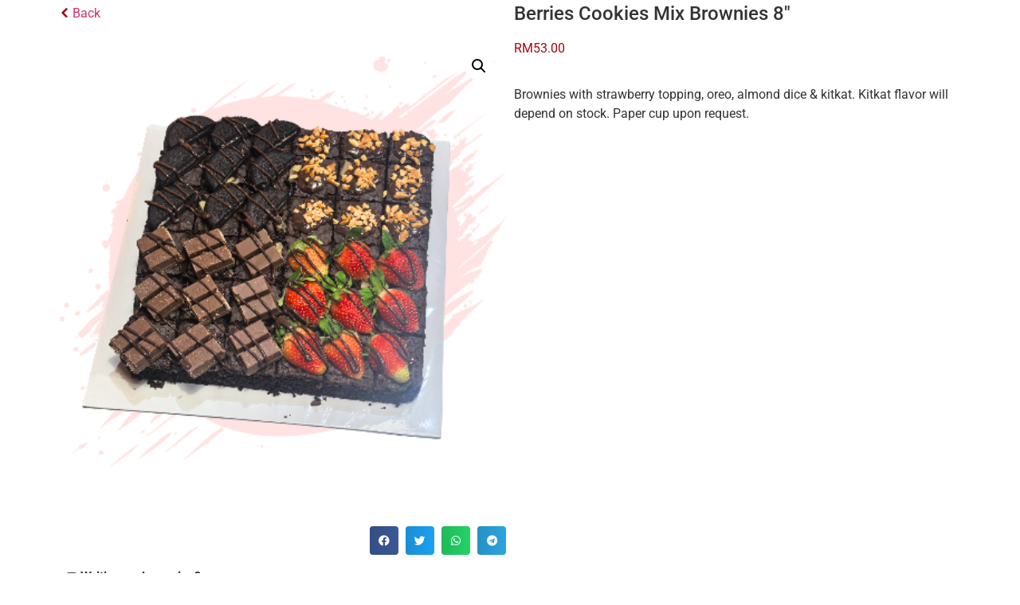

--- FILE ---
content_type: text/html; charset=UTF-8
request_url: https://ipohcakes.com/product/berries-cookies-mix-brownies/
body_size: 99528
content:
<!DOCTYPE html>
<html lang="en-US">
<head>
	<meta charset="UTF-8">
		<title>Berries Cookies Mix Brownies 8&#8243; &#8211; Ipoh Cakes</title>
<meta name='robots' content='max-image-preview:large' />
	<style>img:is([sizes="auto" i], [sizes^="auto," i]) { contain-intrinsic-size: 3000px 1500px }</style>
	<link rel="alternate" type="application/rss+xml" title="Ipoh Cakes &raquo; Feed" href="https://ipohcakes.com/feed/" />
<link rel="alternate" type="application/rss+xml" title="Ipoh Cakes &raquo; Comments Feed" href="https://ipohcakes.com/comments/feed/" />
<script>
window._wpemojiSettings = {"baseUrl":"https:\/\/s.w.org\/images\/core\/emoji\/16.0.1\/72x72\/","ext":".png","svgUrl":"https:\/\/s.w.org\/images\/core\/emoji\/16.0.1\/svg\/","svgExt":".svg","source":{"concatemoji":"https:\/\/ipohcakes.com\/wp-includes\/js\/wp-emoji-release.min.js?ver=6.8.3"}};
/*! This file is auto-generated */
!function(s,n){var o,i,e;function c(e){try{var t={supportTests:e,timestamp:(new Date).valueOf()};sessionStorage.setItem(o,JSON.stringify(t))}catch(e){}}function p(e,t,n){e.clearRect(0,0,e.canvas.width,e.canvas.height),e.fillText(t,0,0);var t=new Uint32Array(e.getImageData(0,0,e.canvas.width,e.canvas.height).data),a=(e.clearRect(0,0,e.canvas.width,e.canvas.height),e.fillText(n,0,0),new Uint32Array(e.getImageData(0,0,e.canvas.width,e.canvas.height).data));return t.every(function(e,t){return e===a[t]})}function u(e,t){e.clearRect(0,0,e.canvas.width,e.canvas.height),e.fillText(t,0,0);for(var n=e.getImageData(16,16,1,1),a=0;a<n.data.length;a++)if(0!==n.data[a])return!1;return!0}function f(e,t,n,a){switch(t){case"flag":return n(e,"\ud83c\udff3\ufe0f\u200d\u26a7\ufe0f","\ud83c\udff3\ufe0f\u200b\u26a7\ufe0f")?!1:!n(e,"\ud83c\udde8\ud83c\uddf6","\ud83c\udde8\u200b\ud83c\uddf6")&&!n(e,"\ud83c\udff4\udb40\udc67\udb40\udc62\udb40\udc65\udb40\udc6e\udb40\udc67\udb40\udc7f","\ud83c\udff4\u200b\udb40\udc67\u200b\udb40\udc62\u200b\udb40\udc65\u200b\udb40\udc6e\u200b\udb40\udc67\u200b\udb40\udc7f");case"emoji":return!a(e,"\ud83e\udedf")}return!1}function g(e,t,n,a){var r="undefined"!=typeof WorkerGlobalScope&&self instanceof WorkerGlobalScope?new OffscreenCanvas(300,150):s.createElement("canvas"),o=r.getContext("2d",{willReadFrequently:!0}),i=(o.textBaseline="top",o.font="600 32px Arial",{});return e.forEach(function(e){i[e]=t(o,e,n,a)}),i}function t(e){var t=s.createElement("script");t.src=e,t.defer=!0,s.head.appendChild(t)}"undefined"!=typeof Promise&&(o="wpEmojiSettingsSupports",i=["flag","emoji"],n.supports={everything:!0,everythingExceptFlag:!0},e=new Promise(function(e){s.addEventListener("DOMContentLoaded",e,{once:!0})}),new Promise(function(t){var n=function(){try{var e=JSON.parse(sessionStorage.getItem(o));if("object"==typeof e&&"number"==typeof e.timestamp&&(new Date).valueOf()<e.timestamp+604800&&"object"==typeof e.supportTests)return e.supportTests}catch(e){}return null}();if(!n){if("undefined"!=typeof Worker&&"undefined"!=typeof OffscreenCanvas&&"undefined"!=typeof URL&&URL.createObjectURL&&"undefined"!=typeof Blob)try{var e="postMessage("+g.toString()+"("+[JSON.stringify(i),f.toString(),p.toString(),u.toString()].join(",")+"));",a=new Blob([e],{type:"text/javascript"}),r=new Worker(URL.createObjectURL(a),{name:"wpTestEmojiSupports"});return void(r.onmessage=function(e){c(n=e.data),r.terminate(),t(n)})}catch(e){}c(n=g(i,f,p,u))}t(n)}).then(function(e){for(var t in e)n.supports[t]=e[t],n.supports.everything=n.supports.everything&&n.supports[t],"flag"!==t&&(n.supports.everythingExceptFlag=n.supports.everythingExceptFlag&&n.supports[t]);n.supports.everythingExceptFlag=n.supports.everythingExceptFlag&&!n.supports.flag,n.DOMReady=!1,n.readyCallback=function(){n.DOMReady=!0}}).then(function(){return e}).then(function(){var e;n.supports.everything||(n.readyCallback(),(e=n.source||{}).concatemoji?t(e.concatemoji):e.wpemoji&&e.twemoji&&(t(e.twemoji),t(e.wpemoji)))}))}((window,document),window._wpemojiSettings);
</script>
<style id='wp-emoji-styles-inline-css'>

	img.wp-smiley, img.emoji {
		display: inline !important;
		border: none !important;
		box-shadow: none !important;
		height: 1em !important;
		width: 1em !important;
		margin: 0 0.07em !important;
		vertical-align: -0.1em !important;
		background: none !important;
		padding: 0 !important;
	}
</style>
<link rel='stylesheet' id='wp-block-library-css' href='https://ipohcakes.com/wp-includes/css/dist/block-library/style.min.css?ver=6.8.3' media='all' />
<style id='global-styles-inline-css'>
:root{--wp--preset--aspect-ratio--square: 1;--wp--preset--aspect-ratio--4-3: 4/3;--wp--preset--aspect-ratio--3-4: 3/4;--wp--preset--aspect-ratio--3-2: 3/2;--wp--preset--aspect-ratio--2-3: 2/3;--wp--preset--aspect-ratio--16-9: 16/9;--wp--preset--aspect-ratio--9-16: 9/16;--wp--preset--color--black: #000000;--wp--preset--color--cyan-bluish-gray: #abb8c3;--wp--preset--color--white: #ffffff;--wp--preset--color--pale-pink: #f78da7;--wp--preset--color--vivid-red: #cf2e2e;--wp--preset--color--luminous-vivid-orange: #ff6900;--wp--preset--color--luminous-vivid-amber: #fcb900;--wp--preset--color--light-green-cyan: #7bdcb5;--wp--preset--color--vivid-green-cyan: #00d084;--wp--preset--color--pale-cyan-blue: #8ed1fc;--wp--preset--color--vivid-cyan-blue: #0693e3;--wp--preset--color--vivid-purple: #9b51e0;--wp--preset--gradient--vivid-cyan-blue-to-vivid-purple: linear-gradient(135deg,rgba(6,147,227,1) 0%,rgb(155,81,224) 100%);--wp--preset--gradient--light-green-cyan-to-vivid-green-cyan: linear-gradient(135deg,rgb(122,220,180) 0%,rgb(0,208,130) 100%);--wp--preset--gradient--luminous-vivid-amber-to-luminous-vivid-orange: linear-gradient(135deg,rgba(252,185,0,1) 0%,rgba(255,105,0,1) 100%);--wp--preset--gradient--luminous-vivid-orange-to-vivid-red: linear-gradient(135deg,rgba(255,105,0,1) 0%,rgb(207,46,46) 100%);--wp--preset--gradient--very-light-gray-to-cyan-bluish-gray: linear-gradient(135deg,rgb(238,238,238) 0%,rgb(169,184,195) 100%);--wp--preset--gradient--cool-to-warm-spectrum: linear-gradient(135deg,rgb(74,234,220) 0%,rgb(151,120,209) 20%,rgb(207,42,186) 40%,rgb(238,44,130) 60%,rgb(251,105,98) 80%,rgb(254,248,76) 100%);--wp--preset--gradient--blush-light-purple: linear-gradient(135deg,rgb(255,206,236) 0%,rgb(152,150,240) 100%);--wp--preset--gradient--blush-bordeaux: linear-gradient(135deg,rgb(254,205,165) 0%,rgb(254,45,45) 50%,rgb(107,0,62) 100%);--wp--preset--gradient--luminous-dusk: linear-gradient(135deg,rgb(255,203,112) 0%,rgb(199,81,192) 50%,rgb(65,88,208) 100%);--wp--preset--gradient--pale-ocean: linear-gradient(135deg,rgb(255,245,203) 0%,rgb(182,227,212) 50%,rgb(51,167,181) 100%);--wp--preset--gradient--electric-grass: linear-gradient(135deg,rgb(202,248,128) 0%,rgb(113,206,126) 100%);--wp--preset--gradient--midnight: linear-gradient(135deg,rgb(2,3,129) 0%,rgb(40,116,252) 100%);--wp--preset--font-size--small: 13px;--wp--preset--font-size--medium: 20px;--wp--preset--font-size--large: 36px;--wp--preset--font-size--x-large: 42px;--wp--preset--font-family--inter: "Inter", sans-serif;--wp--preset--font-family--cardo: Cardo;--wp--preset--spacing--20: 0.44rem;--wp--preset--spacing--30: 0.67rem;--wp--preset--spacing--40: 1rem;--wp--preset--spacing--50: 1.5rem;--wp--preset--spacing--60: 2.25rem;--wp--preset--spacing--70: 3.38rem;--wp--preset--spacing--80: 5.06rem;--wp--preset--shadow--natural: 6px 6px 9px rgba(0, 0, 0, 0.2);--wp--preset--shadow--deep: 12px 12px 50px rgba(0, 0, 0, 0.4);--wp--preset--shadow--sharp: 6px 6px 0px rgba(0, 0, 0, 0.2);--wp--preset--shadow--outlined: 6px 6px 0px -3px rgba(255, 255, 255, 1), 6px 6px rgba(0, 0, 0, 1);--wp--preset--shadow--crisp: 6px 6px 0px rgba(0, 0, 0, 1);}:root { --wp--style--global--content-size: 800px;--wp--style--global--wide-size: 1200px; }:where(body) { margin: 0; }.wp-site-blocks > .alignleft { float: left; margin-right: 2em; }.wp-site-blocks > .alignright { float: right; margin-left: 2em; }.wp-site-blocks > .aligncenter { justify-content: center; margin-left: auto; margin-right: auto; }:where(.wp-site-blocks) > * { margin-block-start: 24px; margin-block-end: 0; }:where(.wp-site-blocks) > :first-child { margin-block-start: 0; }:where(.wp-site-blocks) > :last-child { margin-block-end: 0; }:root { --wp--style--block-gap: 24px; }:root :where(.is-layout-flow) > :first-child{margin-block-start: 0;}:root :where(.is-layout-flow) > :last-child{margin-block-end: 0;}:root :where(.is-layout-flow) > *{margin-block-start: 24px;margin-block-end: 0;}:root :where(.is-layout-constrained) > :first-child{margin-block-start: 0;}:root :where(.is-layout-constrained) > :last-child{margin-block-end: 0;}:root :where(.is-layout-constrained) > *{margin-block-start: 24px;margin-block-end: 0;}:root :where(.is-layout-flex){gap: 24px;}:root :where(.is-layout-grid){gap: 24px;}.is-layout-flow > .alignleft{float: left;margin-inline-start: 0;margin-inline-end: 2em;}.is-layout-flow > .alignright{float: right;margin-inline-start: 2em;margin-inline-end: 0;}.is-layout-flow > .aligncenter{margin-left: auto !important;margin-right: auto !important;}.is-layout-constrained > .alignleft{float: left;margin-inline-start: 0;margin-inline-end: 2em;}.is-layout-constrained > .alignright{float: right;margin-inline-start: 2em;margin-inline-end: 0;}.is-layout-constrained > .aligncenter{margin-left: auto !important;margin-right: auto !important;}.is-layout-constrained > :where(:not(.alignleft):not(.alignright):not(.alignfull)){max-width: var(--wp--style--global--content-size);margin-left: auto !important;margin-right: auto !important;}.is-layout-constrained > .alignwide{max-width: var(--wp--style--global--wide-size);}body .is-layout-flex{display: flex;}.is-layout-flex{flex-wrap: wrap;align-items: center;}.is-layout-flex > :is(*, div){margin: 0;}body .is-layout-grid{display: grid;}.is-layout-grid > :is(*, div){margin: 0;}body{padding-top: 0px;padding-right: 0px;padding-bottom: 0px;padding-left: 0px;}a:where(:not(.wp-element-button)){text-decoration: underline;}:root :where(.wp-element-button, .wp-block-button__link){background-color: #32373c;border-width: 0;color: #fff;font-family: inherit;font-size: inherit;line-height: inherit;padding: calc(0.667em + 2px) calc(1.333em + 2px);text-decoration: none;}.has-black-color{color: var(--wp--preset--color--black) !important;}.has-cyan-bluish-gray-color{color: var(--wp--preset--color--cyan-bluish-gray) !important;}.has-white-color{color: var(--wp--preset--color--white) !important;}.has-pale-pink-color{color: var(--wp--preset--color--pale-pink) !important;}.has-vivid-red-color{color: var(--wp--preset--color--vivid-red) !important;}.has-luminous-vivid-orange-color{color: var(--wp--preset--color--luminous-vivid-orange) !important;}.has-luminous-vivid-amber-color{color: var(--wp--preset--color--luminous-vivid-amber) !important;}.has-light-green-cyan-color{color: var(--wp--preset--color--light-green-cyan) !important;}.has-vivid-green-cyan-color{color: var(--wp--preset--color--vivid-green-cyan) !important;}.has-pale-cyan-blue-color{color: var(--wp--preset--color--pale-cyan-blue) !important;}.has-vivid-cyan-blue-color{color: var(--wp--preset--color--vivid-cyan-blue) !important;}.has-vivid-purple-color{color: var(--wp--preset--color--vivid-purple) !important;}.has-black-background-color{background-color: var(--wp--preset--color--black) !important;}.has-cyan-bluish-gray-background-color{background-color: var(--wp--preset--color--cyan-bluish-gray) !important;}.has-white-background-color{background-color: var(--wp--preset--color--white) !important;}.has-pale-pink-background-color{background-color: var(--wp--preset--color--pale-pink) !important;}.has-vivid-red-background-color{background-color: var(--wp--preset--color--vivid-red) !important;}.has-luminous-vivid-orange-background-color{background-color: var(--wp--preset--color--luminous-vivid-orange) !important;}.has-luminous-vivid-amber-background-color{background-color: var(--wp--preset--color--luminous-vivid-amber) !important;}.has-light-green-cyan-background-color{background-color: var(--wp--preset--color--light-green-cyan) !important;}.has-vivid-green-cyan-background-color{background-color: var(--wp--preset--color--vivid-green-cyan) !important;}.has-pale-cyan-blue-background-color{background-color: var(--wp--preset--color--pale-cyan-blue) !important;}.has-vivid-cyan-blue-background-color{background-color: var(--wp--preset--color--vivid-cyan-blue) !important;}.has-vivid-purple-background-color{background-color: var(--wp--preset--color--vivid-purple) !important;}.has-black-border-color{border-color: var(--wp--preset--color--black) !important;}.has-cyan-bluish-gray-border-color{border-color: var(--wp--preset--color--cyan-bluish-gray) !important;}.has-white-border-color{border-color: var(--wp--preset--color--white) !important;}.has-pale-pink-border-color{border-color: var(--wp--preset--color--pale-pink) !important;}.has-vivid-red-border-color{border-color: var(--wp--preset--color--vivid-red) !important;}.has-luminous-vivid-orange-border-color{border-color: var(--wp--preset--color--luminous-vivid-orange) !important;}.has-luminous-vivid-amber-border-color{border-color: var(--wp--preset--color--luminous-vivid-amber) !important;}.has-light-green-cyan-border-color{border-color: var(--wp--preset--color--light-green-cyan) !important;}.has-vivid-green-cyan-border-color{border-color: var(--wp--preset--color--vivid-green-cyan) !important;}.has-pale-cyan-blue-border-color{border-color: var(--wp--preset--color--pale-cyan-blue) !important;}.has-vivid-cyan-blue-border-color{border-color: var(--wp--preset--color--vivid-cyan-blue) !important;}.has-vivid-purple-border-color{border-color: var(--wp--preset--color--vivid-purple) !important;}.has-vivid-cyan-blue-to-vivid-purple-gradient-background{background: var(--wp--preset--gradient--vivid-cyan-blue-to-vivid-purple) !important;}.has-light-green-cyan-to-vivid-green-cyan-gradient-background{background: var(--wp--preset--gradient--light-green-cyan-to-vivid-green-cyan) !important;}.has-luminous-vivid-amber-to-luminous-vivid-orange-gradient-background{background: var(--wp--preset--gradient--luminous-vivid-amber-to-luminous-vivid-orange) !important;}.has-luminous-vivid-orange-to-vivid-red-gradient-background{background: var(--wp--preset--gradient--luminous-vivid-orange-to-vivid-red) !important;}.has-very-light-gray-to-cyan-bluish-gray-gradient-background{background: var(--wp--preset--gradient--very-light-gray-to-cyan-bluish-gray) !important;}.has-cool-to-warm-spectrum-gradient-background{background: var(--wp--preset--gradient--cool-to-warm-spectrum) !important;}.has-blush-light-purple-gradient-background{background: var(--wp--preset--gradient--blush-light-purple) !important;}.has-blush-bordeaux-gradient-background{background: var(--wp--preset--gradient--blush-bordeaux) !important;}.has-luminous-dusk-gradient-background{background: var(--wp--preset--gradient--luminous-dusk) !important;}.has-pale-ocean-gradient-background{background: var(--wp--preset--gradient--pale-ocean) !important;}.has-electric-grass-gradient-background{background: var(--wp--preset--gradient--electric-grass) !important;}.has-midnight-gradient-background{background: var(--wp--preset--gradient--midnight) !important;}.has-small-font-size{font-size: var(--wp--preset--font-size--small) !important;}.has-medium-font-size{font-size: var(--wp--preset--font-size--medium) !important;}.has-large-font-size{font-size: var(--wp--preset--font-size--large) !important;}.has-x-large-font-size{font-size: var(--wp--preset--font-size--x-large) !important;}.has-inter-font-family{font-family: var(--wp--preset--font-family--inter) !important;}.has-cardo-font-family{font-family: var(--wp--preset--font-family--cardo) !important;}
:root :where(.wp-block-pullquote){font-size: 1.5em;line-height: 1.6;}
</style>
<link rel='stylesheet' id='photoswipe-css' href='https://ipohcakes.com/wp-content/plugins/woocommerce/assets/css/photoswipe/photoswipe.min.css?ver=9.7.2' media='all' />
<link rel='stylesheet' id='photoswipe-default-skin-css' href='https://ipohcakes.com/wp-content/plugins/woocommerce/assets/css/photoswipe/default-skin/default-skin.min.css?ver=9.7.2' media='all' />
<link rel='stylesheet' id='woocommerce-layout-css' href='https://ipohcakes.com/wp-content/plugins/woocommerce/assets/css/woocommerce-layout.css?ver=9.7.2' media='all' />
<link rel='stylesheet' id='woocommerce-smallscreen-css' href='https://ipohcakes.com/wp-content/plugins/woocommerce/assets/css/woocommerce-smallscreen.css?ver=9.7.2' media='only screen and (max-width: 768px)' />
<link rel='stylesheet' id='woocommerce-general-css' href='https://ipohcakes.com/wp-content/plugins/woocommerce/assets/css/woocommerce.css?ver=9.7.2' media='all' />
<style id='woocommerce-inline-inline-css'>
.woocommerce form .form-row .required { visibility: visible; }
</style>
<link rel='stylesheet' id='dashicons-css' href='https://ipohcakes.com/wp-includes/css/dashicons.min.css?ver=6.8.3' media='all' />
<link rel='stylesheet' id='woocommerce-addons-css-css' href='https://ipohcakes.com/wp-content/plugins/woocommerce-product-addons/assets/css/frontend/frontend.css?ver=7.9.0' media='all' />
<link rel='stylesheet' id='brands-styles-css' href='https://ipohcakes.com/wp-content/plugins/woocommerce/assets/css/brands.css?ver=9.7.2' media='all' />
<link rel='stylesheet' id='wc-social-login-frontend-css' href='https://ipohcakes.com/wp-content/plugins/woocommerce-social-login/assets/css/frontend/wc-social-login.min.css?ver=2.15.2' media='all' />
<style id='wc-social-login-frontend-inline-css'>
 a.button-social-login.button-social-login-google, .widget-area a.button-social-login.button-social-login-google, .social-badge.social-badge-google { background: #4285f4; border-color: #4285f4; } 
</style>
<link rel='stylesheet' id='hello-elementor-css' href='https://ipohcakes.com/wp-content/themes/hello-elementor/assets/css/reset.css?ver=3.4.4' media='all' />
<link rel='stylesheet' id='hello-elementor-theme-style-css' href='https://ipohcakes.com/wp-content/themes/hello-elementor/assets/css/theme.css?ver=3.4.4' media='all' />
<link rel='stylesheet' id='hello-elementor-header-footer-css' href='https://ipohcakes.com/wp-content/themes/hello-elementor/assets/css/header-footer.css?ver=3.4.4' media='all' />
<link rel='stylesheet' id='elementor-frontend-css' href='https://ipohcakes.com/wp-content/plugins/elementor/assets/css/frontend.min.css?ver=3.30.3' media='all' />
<link rel='stylesheet' id='widget-nav-menu-css' href='https://ipohcakes.com/wp-content/plugins/elementor-pro/assets/css/widget-nav-menu.min.css?ver=3.30.0' media='all' />
<link rel='stylesheet' id='widget-image-css' href='https://ipohcakes.com/wp-content/plugins/elementor/assets/css/widget-image.min.css?ver=3.30.3' media='all' />
<link rel='stylesheet' id='widget-woocommerce-menu-cart-css' href='https://ipohcakes.com/wp-content/plugins/elementor-pro/assets/css/widget-woocommerce-menu-cart.min.css?ver=3.30.0' media='all' />
<link rel='stylesheet' id='e-sticky-css' href='https://ipohcakes.com/wp-content/plugins/elementor-pro/assets/css/modules/sticky.min.css?ver=3.30.0' media='all' />
<link rel='stylesheet' id='widget-woocommerce-product-images-css' href='https://ipohcakes.com/wp-content/plugins/elementor-pro/assets/css/widget-woocommerce-product-images.min.css?ver=3.30.0' media='all' />
<link rel='stylesheet' id='widget-share-buttons-css' href='https://ipohcakes.com/wp-content/plugins/elementor-pro/assets/css/widget-share-buttons.min.css?ver=3.30.0' media='all' />
<link rel='stylesheet' id='e-apple-webkit-css' href='https://ipohcakes.com/wp-content/plugins/elementor/assets/css/conditionals/apple-webkit.min.css?ver=3.30.3' media='all' />
<link rel='stylesheet' id='elementor-icons-shared-0-css' href='https://ipohcakes.com/wp-content/plugins/elementor/assets/lib/font-awesome/css/fontawesome.min.css?ver=5.15.3' media='all' />
<link rel='stylesheet' id='elementor-icons-fa-solid-css' href='https://ipohcakes.com/wp-content/plugins/elementor/assets/lib/font-awesome/css/solid.min.css?ver=5.15.3' media='all' />
<link rel='stylesheet' id='elementor-icons-fa-brands-css' href='https://ipohcakes.com/wp-content/plugins/elementor/assets/lib/font-awesome/css/brands.min.css?ver=5.15.3' media='all' />
<link rel='stylesheet' id='widget-heading-css' href='https://ipohcakes.com/wp-content/plugins/elementor/assets/css/widget-heading.min.css?ver=3.30.3' media='all' />
<link rel='stylesheet' id='widget-woocommerce-product-price-css' href='https://ipohcakes.com/wp-content/plugins/elementor-pro/assets/css/widget-woocommerce-product-price.min.css?ver=3.30.0' media='all' />
<link rel='stylesheet' id='widget-woocommerce-product-add-to-cart-css' href='https://ipohcakes.com/wp-content/plugins/elementor-pro/assets/css/widget-woocommerce-product-add-to-cart.min.css?ver=3.30.0' media='all' />
<link rel='stylesheet' id='widget-spacer-css' href='https://ipohcakes.com/wp-content/plugins/elementor/assets/css/widget-spacer.min.css?ver=3.30.3' media='all' />
<link rel='stylesheet' id='widget-form-css' href='https://ipohcakes.com/wp-content/plugins/elementor-pro/assets/css/widget-form.min.css?ver=3.30.0' media='all' />
<link rel='stylesheet' id='e-animation-fadeInLeft-css' href='https://ipohcakes.com/wp-content/plugins/elementor/assets/lib/animations/styles/fadeInLeft.min.css?ver=3.30.3' media='all' />
<link rel='stylesheet' id='e-popup-css' href='https://ipohcakes.com/wp-content/plugins/elementor-pro/assets/css/conditionals/popup.min.css?ver=3.30.0' media='all' />
<link rel='stylesheet' id='e-animation-fadeIn-css' href='https://ipohcakes.com/wp-content/plugins/elementor/assets/lib/animations/styles/fadeIn.min.css?ver=3.30.3' media='all' />
<link rel='stylesheet' id='elementor-icons-css' href='https://ipohcakes.com/wp-content/plugins/elementor/assets/lib/eicons/css/elementor-icons.min.css?ver=5.43.0' media='all' />
<link rel='stylesheet' id='elementor-post-3478-css' href='https://ipohcakes.com/wp-content/uploads/elementor/css/post-3478.css?ver=1753495860' media='all' />
<link rel='stylesheet' id='font-awesome-5-all-css' href='https://ipohcakes.com/wp-content/plugins/elementor/assets/lib/font-awesome/css/all.min.css?ver=3.30.3' media='all' />
<link rel='stylesheet' id='font-awesome-4-shim-css' href='https://ipohcakes.com/wp-content/plugins/elementor/assets/lib/font-awesome/css/v4-shims.min.css?ver=3.30.3' media='all' />
<link rel='stylesheet' id='elementor-post-865936-css' href='https://ipohcakes.com/wp-content/uploads/elementor/css/post-865936.css?ver=1753495860' media='all' />
<link rel='stylesheet' id='elementor-post-866094-css' href='https://ipohcakes.com/wp-content/uploads/elementor/css/post-866094.css?ver=1753495861' media='all' />
<link rel='stylesheet' id='elementor-post-830463-css' href='https://ipohcakes.com/wp-content/uploads/elementor/css/post-830463.css?ver=1753495861' media='all' />
<link rel='stylesheet' id='elementor-post-800128-css' href='https://ipohcakes.com/wp-content/uploads/elementor/css/post-800128.css?ver=1753495861' media='all' />
<link rel='stylesheet' id='hello-elementor-child-style-css' href='https://ipohcakes.com/wp-content/themes/hello-theme-child-master/style.css?ver=1.0.0' media='all' />
<link rel='stylesheet' id='elementor-gf-local-roboto-css' href='https://ipohcakes.com/wp-content/uploads/elementor/google-fonts/css/roboto.css?ver=1744247746' media='all' />
<link rel='stylesheet' id='elementor-gf-local-robotoslab-css' href='https://ipohcakes.com/wp-content/uploads/elementor/google-fonts/css/robotoslab.css?ver=1744247749' media='all' />
<script type="text/template" id="tmpl-variation-template">
	<div class="woocommerce-variation-description">{{{ data.variation.variation_description }}}</div>
	<div class="woocommerce-variation-price">{{{ data.variation.price_html }}}</div>
	<div class="woocommerce-variation-availability">{{{ data.variation.availability_html }}}</div>
</script>
<script type="text/template" id="tmpl-unavailable-variation-template">
	<p role="alert">Sorry, this product is unavailable. Please choose a different combination.</p>
</script>
<script src="https://ipohcakes.com/wp-includes/js/jquery/jquery.min.js?ver=3.7.1" id="jquery-core-js"></script>
<script src="https://ipohcakes.com/wp-includes/js/jquery/jquery-migrate.min.js?ver=3.4.1" id="jquery-migrate-js"></script>
<script src="https://ipohcakes.com/wp-includes/js/underscore.min.js?ver=1.13.7" id="underscore-js"></script>
<script id="wp-util-js-extra">
var _wpUtilSettings = {"ajax":{"url":"\/wp-admin\/admin-ajax.php"}};
</script>
<script src="https://ipohcakes.com/wp-includes/js/wp-util.min.js?ver=6.8.3" id="wp-util-js"></script>
<script src="https://ipohcakes.com/wp-content/plugins/woocommerce/assets/js/jquery-blockui/jquery.blockUI.min.js?ver=2.7.0-wc.9.7.2" id="jquery-blockui-js" data-wp-strategy="defer"></script>
<script src="https://ipohcakes.com/wp-content/plugins/woocommerce/assets/js/zoom/jquery.zoom.min.js?ver=1.7.21-wc.9.7.2" id="zoom-js" defer data-wp-strategy="defer"></script>
<script src="https://ipohcakes.com/wp-content/plugins/woocommerce/assets/js/flexslider/jquery.flexslider.min.js?ver=2.7.2-wc.9.7.2" id="flexslider-js" defer data-wp-strategy="defer"></script>
<script src="https://ipohcakes.com/wp-content/plugins/woocommerce/assets/js/photoswipe/photoswipe.min.js?ver=4.1.1-wc.9.7.2" id="photoswipe-js" defer data-wp-strategy="defer"></script>
<script src="https://ipohcakes.com/wp-content/plugins/woocommerce/assets/js/photoswipe/photoswipe-ui-default.min.js?ver=4.1.1-wc.9.7.2" id="photoswipe-ui-default-js" defer data-wp-strategy="defer"></script>
<script id="wc-single-product-js-extra">
var wc_single_product_params = {"i18n_required_rating_text":"Please select a rating","i18n_rating_options":["1 of 5 stars","2 of 5 stars","3 of 5 stars","4 of 5 stars","5 of 5 stars"],"i18n_product_gallery_trigger_text":"View full-screen image gallery","review_rating_required":"yes","flexslider":{"rtl":false,"animation":"slide","smoothHeight":true,"directionNav":false,"controlNav":"thumbnails","slideshow":false,"animationSpeed":500,"animationLoop":false,"allowOneSlide":false},"zoom_enabled":"1","zoom_options":[],"photoswipe_enabled":"1","photoswipe_options":{"shareEl":false,"closeOnScroll":false,"history":false,"hideAnimationDuration":0,"showAnimationDuration":0},"flexslider_enabled":"1"};
</script>
<script src="https://ipohcakes.com/wp-content/plugins/woocommerce/assets/js/frontend/single-product.min.js?ver=9.7.2" id="wc-single-product-js" defer data-wp-strategy="defer"></script>
<script src="https://ipohcakes.com/wp-content/plugins/woocommerce/assets/js/js-cookie/js.cookie.min.js?ver=2.1.4-wc.9.7.2" id="js-cookie-js" defer data-wp-strategy="defer"></script>
<script id="woocommerce-js-extra">
var woocommerce_params = {"ajax_url":"\/wp-admin\/admin-ajax.php","wc_ajax_url":"\/?wc-ajax=%%endpoint%%","i18n_password_show":"Show password","i18n_password_hide":"Hide password"};
</script>
<script src="https://ipohcakes.com/wp-content/plugins/woocommerce/assets/js/frontend/woocommerce.min.js?ver=9.7.2" id="woocommerce-js" defer data-wp-strategy="defer"></script>
<script src="https://ipohcakes.com/wp-content/plugins/woocommerce-social-login/assets/js/frontend/wc-social-login.min.js?ver=2.15.2" id="wc-social-login-frontend-js" defer data-wp-strategy="defer"></script>
<script src="https://ipohcakes.com/wp-content/plugins/elementor/assets/lib/font-awesome/js/v4-shims.min.js?ver=3.30.3" id="font-awesome-4-shim-js"></script>
<link rel="https://api.w.org/" href="https://ipohcakes.com/wp-json/" /><link rel="alternate" title="JSON" type="application/json" href="https://ipohcakes.com/wp-json/wp/v2/product/1303" /><link rel="EditURI" type="application/rsd+xml" title="RSD" href="https://ipohcakes.com/xmlrpc.php?rsd" />
<meta name="generator" content="WordPress 6.8.3" />
<meta name="generator" content="WooCommerce 9.7.2" />
<link rel="canonical" href="https://ipohcakes.com/product/berries-cookies-mix-brownies/" />
<link rel='shortlink' href='https://ipohcakes.com/?p=1303' />
<link rel="alternate" title="oEmbed (JSON)" type="application/json+oembed" href="https://ipohcakes.com/wp-json/oembed/1.0/embed?url=https%3A%2F%2Fipohcakes.com%2Fproduct%2Fberries-cookies-mix-brownies%2F" />
<link rel="alternate" title="oEmbed (XML)" type="text/xml+oembed" href="https://ipohcakes.com/wp-json/oembed/1.0/embed?url=https%3A%2F%2Fipohcakes.com%2Fproduct%2Fberries-cookies-mix-brownies%2F&#038;format=xml" />
<meta name="description" content="Brownies with strawberry topping, oreo, almond dice &amp; kitkat. Kitkat flavor will depend on stock. Paper cup upon request.">
	<noscript><style>.woocommerce-product-gallery{ opacity: 1 !important; }</style></noscript>
	<meta name="generator" content="Elementor 3.30.3; features: additional_custom_breakpoints; settings: css_print_method-external, google_font-enabled, font_display-auto">
			<style>
				.e-con.e-parent:nth-of-type(n+4):not(.e-lazyloaded):not(.e-no-lazyload),
				.e-con.e-parent:nth-of-type(n+4):not(.e-lazyloaded):not(.e-no-lazyload) * {
					background-image: none !important;
				}
				@media screen and (max-height: 1024px) {
					.e-con.e-parent:nth-of-type(n+3):not(.e-lazyloaded):not(.e-no-lazyload),
					.e-con.e-parent:nth-of-type(n+3):not(.e-lazyloaded):not(.e-no-lazyload) * {
						background-image: none !important;
					}
				}
				@media screen and (max-height: 640px) {
					.e-con.e-parent:nth-of-type(n+2):not(.e-lazyloaded):not(.e-no-lazyload),
					.e-con.e-parent:nth-of-type(n+2):not(.e-lazyloaded):not(.e-no-lazyload) * {
						background-image: none !important;
					}
				}
			</style>
			<style class='wp-fonts-local'>
@font-face{font-family:Inter;font-style:normal;font-weight:300 900;font-display:fallback;src:url('https://ipohcakes.com/wp-content/plugins/woocommerce/assets/fonts/Inter-VariableFont_slnt,wght.woff2') format('woff2');font-stretch:normal;}
@font-face{font-family:Cardo;font-style:normal;font-weight:400;font-display:fallback;src:url('https://ipohcakes.com/wp-content/plugins/woocommerce/assets/fonts/cardo_normal_400.woff2') format('woff2');}
</style>
<link rel="icon" href="https://ipohcakes.com/wp-content/uploads/2021/08/cropped-WE-DELIVE-2-32x32.png" sizes="32x32" />
<link rel="icon" href="https://ipohcakes.com/wp-content/uploads/2021/08/cropped-WE-DELIVE-2-192x192.png" sizes="192x192" />
<link rel="apple-touch-icon" href="https://ipohcakes.com/wp-content/uploads/2021/08/cropped-WE-DELIVE-2-180x180.png" />
<meta name="msapplication-TileImage" content="https://ipohcakes.com/wp-content/uploads/2021/08/cropped-WE-DELIVE-2-270x270.png" />
		<style id="wp-custom-css">
			.blink {
 animation: blink 1.0s step-start infinite;
	color : darkred;
	font-weight:500;
	text-align: center;
	
	
}
@keyframes blink {
 0% {
  opacity: 1;
 }
 50% {
  opacity: 0.3;
 }
 100% {
  opacity: 1;
 }
}

.checkoutnotice {
	
	border: 1px solid darkred; 
	font-size: 14px;
	text-align: left;
}

.button-50 {

  appearance: button;
  background-color: #dd3333;
  background-image: none;
  border: 1px solid #000;
  border-radius: 4px;
  box-shadow: #fff 4px 4px 0 0,#000 4px 4px 0 1px;
  box-sizing: border-box;
  color: #fff;
  cursor: pointer;
  display: inline-block;
  font-family: ITCAvantGardeStd-Bk,Arial,sans-serif;
  font-size: 14px;
  font-weight: 400;
  line-height: 20px;
  margin: 0 5px 10px 0;
  overflow: visible;
  padding: 8px 25px;
  text-align: center;
  text-transform: none;
  touch-action: manipulation;
  user-select: none;
  -webkit-user-select: none;
  vertical-align: middle;
  white-space: nowrap;
}

.button-50:focus {
  text-decoration: none;
}

.button-50:hover {
  text-decoration: none;
}

.button-50:active {
  box-shadow: rgba(0, 0, 0, .125) 0 3px 5px inset;
  outline: 0;
}

.button-50:not([disabled]):active {
  box-shadow: #fff 2px 2px 0 0, #000 2px 2px 0 1px;
  transform: translate(2px, 2px);
}

@media (min-width: 768px) {
  .button-50 {
    padding: 12px 50px;
  }
}

.button-shop {
	animation: bn13bouncy 4s infinite linear;
}

.button-54 {
  display: inline-block;
  
	background-color:#ca0815;
  padding : 5px 10px; 
	width:100%;
  border-radius: 0.12em;
  box-sizing: border-box;
  text-decoration: none;
  color: white;
  text-align: center;
  transition: all 0.2s;
  animation: bn13bouncy 5s infinite linear;
  position: relative;
}

.button-54a {
  display: inline-block;
  background-color:#dedcdc;
  padding : 5px 10px; 
	width:100%;
  border-radius: 0.12em;
  box-sizing: border-box;
  text-decoration: none;
  color: black;
  text-align: center;
  transition: all 0.2s;
  position: relative;
}

.button-54:hover {
  background-color: #FFE0E0;
  color: #ca0815;
}

@keyframes bn13bouncy {
  0% {
    top: 0em;
  }
  40% {
    top: 0em;
  }
  43% {
    top: -0.9em;
  }
  46% {
    top: 0em;
  }
  48% {
    top: -0.4em;
  }
  50% {
    top: 0em;
  }
  100% {
    top: 0em;
  }
}

.woocommerce .product .add_to_cart_button.button {
  position: relative;
	padding : 5px 15px;
	font-size : 14px;
	font-weight : 500;
}

.woocommerce .product .add_to_cart_button.button:hover {
  background-color: #FFE0E0;
  color: #ca0815;
}

.button-60 {
                    
	
	display: inline-block;
                    outline: 0;
                    cursor: pointer;
                    padding: 5px 16px;
                    font-size: 14px;
                    font-weight: 500;
                    line-height: 20px;
                    vertical-align: middle;
                    border: 1px solid;
                    border-radius: 6px;
                    color: #A3080C;
                    border-color: #A3080C;
}

.button-60:hover {
background-color: #E0FFE0;
border-color: #2ea44f;
color:#2ea44f;                 transition-duration: 0.1s;
} 	
 .button-60aa {
        margin-right : 3px;
	 margin-left:3px;
                    padding: 2px 8px;
                    font-size: 13px;
                    vertical-align: middle;
                    border: 1px solid;
                    border-radius: 4px;
                    color: #A3080C;
                    border-color: #A3080C;
}

.button-60aa:hover {
background-color: #E0FFE0;
border-color: #2ea44f;
color:#2ea44f;                 transition-duration: 0.1s;
}                    

.button-62 {
                    
	
	display: inline-block;
                    outline: 0;
                    cursor: pointer;
                    padding: 5px 16px;
                                        font-weight: 500;
                    line-height: 20px;
                    vertical-align: middle;
                    border: 1px solid;
                    border-radius: 6px;
                    color: #ffffff;
                    background-color: #ca0815;
                    border-color: #1b1f2326;
                    box-shadow: rgba(27, 31, 35, 0.04) 0px 1px 0px 0px, rgba(255, 255, 255, 0.25) 0px 1px 0px 0px inset;
                    transition: 0.2s cubic-bezier(0.3, 0, 0.5, 1);
	transition-property: color, background-color, border-color;}
	
 .button-62:hover {
                        background-color: #FFE0E0;
                        border-color: #ca0815;
           color:#ca0815;             transition-duration: 0.1s;
                    }
   

.button-64 {
                    
display: inline-block;
outline: 0;
cursor: pointer;
padding: 3px 10px;
font-size: 13px;
font-weight: 300;
line-height: 20px;
vertical-align: middle;
border: 1px solid;
border-radius: 3px;
color: #ffffff;
background-color: #ca0815;
border-color: #1b1f2326;
box-shadow: rgba(27, 31, 35, 0.04) 0px 1px 0px 0px, rgba(255, 255, 255, 0.25) 0px 1px 0px 0px inset;
transition: 0.2s cubic-bezier(0.3, 0, 0.5, 1);
transition-property: color, background-color, border-color;}

.button-64:hover {
                       background-color: #F08080;
border-color: #1b1f2326;
transition-duration: 0.1s;
                    }
 	

.btn-help {
	
                display: inline-block;
                outline: 0;
                cursor: pointer;
                border-radius: 8px;
                box-shadow: 0 2px 5px 0 rgb(213 217 217 / 50%);
                background: #FFD814;
                border: 1px solid #FCD200;
                font-size: 11px;
                height: 22px;
                padding: 0 6px;
                text-align: center;
                font-weight: 500;
                color: #0F1111;
                :hover{
                    background: #F7CA00;
                    border-color: #F2C200;
                    box-shadow: 0 2px 5px 0 rgb(213 217 217 / 50%);
                }
                
}

.order-again,
.btn-amend {
	
                display: inline-block;
                outline: 0;
                cursor: pointer;
                border-radius: 8px;
                box-shadow: 0 2px 5px 0 rgb(213 217 217 / 50%);
                background: #FFD814;
                border: 1px solid #FCD200;
                font-size: 15px;
                height: 40px;
                padding: 4px 11px 0 11px;
                text-align: center;
                width: 100%;
                min-width: 100px;
                font-weight: 500;
                color: #0F1111;
}
.btn-amend:hover {
                    background: #F7CA00;
                    border-color: #F2C200;
                    box-shadow: 0 2px 5px 0 rgb(213 217 217 / 50%);
                }
                

.div-qr {
	
  width: 320px;
  padding: 10px;
  border: 5px solid blue;
  margin: 0;
}

.myDiv {
  border: 1px outset darkred;
  background-color: lightyellow;   font-size:12px; 
  text-align: left;
	border-radius: 6px;
	padding: 3px 3px 3px 10px;
}

.amendpage {
  border: 1px outset darkred;
  background-color: lightyellow;   
  text-align: left;
	padding: 3px 3px 3px 10px;
}

.myDiv1 {
			border: 1px outset darkred;
  background-color: #FFF1F1;   
  font-size:15px;
	margin-bottom:10px;
	font-weight:600;
	color:darkred;
  text-align: left;
	padding: 15px 5px 5px 10px;
	border-radius: 6px;
			}

.myDiv2 {
	border: 1px solid #FFDADA;
  background-color: #FFF1F1; 
	
  font-size:14px;
  text-align: left;
	padding: 15px 10px 15px 10px;
	border-radius: 4px;
			}

@keyframes blink2 { 

 0% {
  border-color: #FFDADA;
 }
 50% {
  border-color: #ffffff;
 }
 100% {
  border-color: #FFDADA;
 }
}

.divfront {
	font-size:10px;
	color:#dd3333;
	text-align:center;
}

.divfront:hover {
	color: #dd3333;
}

.divPay {
	
	border: 1px solid #ca0815;
	font-size:14px;
	text-align:center;
	border-radius:10px;
	color:#ca0815;
	box-shadow: 3px 4px #ffc4c4;
}

.divPay:hover {
	background-color: #FFF1F1;
}

.myDiv3 {
	border: 1px solid #a3080c;
  background-color: #FFF1F1; 
	
  font-size:14px;
  text-align: left;
	padding: 15px 10px 20px 10px;
	border-radius: 4px;
	margin-top: 20px;
			}

.myDiv4 {
	border: 1px solid #54e8ff;
  background-color: #ebfcff; 
	
  font-size:13px;
  text-align: left;
	padding: 1px 5px 1px 5px;
	border-radius: 6px;
	
	-webkit-animation: cssAnimation 10s forwards; 
    animation: cssAnimation 10s forwards;
			}

@keyframes cssAnimation {
    0%   {opacity: 1;}
    90%  {opacity: 1;}
    100% {opacity: 0;}
}
@-webkit-keyframes cssAnimation {
    0%   {opacity: 1;}
    90%  {opacity: 1;}
    100% {opacity: 0;}
}

.myDiv5 {
	border: 1px solid #7ae6d7;
  background-color: #e6fffc; 
	
  font-size:14px;
  text-align: left;
	padding: 15px 10px 15px 10px;
	border-radius: 4px;
	margin-bottom: 20px;
	margin-top:20px;
			}

.button-pick {
  display: inline-block;
	font-weight:500;
	width:100%;
  border-radius: 6px;
	border: 1px solid black;
	text-align : center;
  box-sizing: border-box;
  text-decoration: none;
  transition: all 0.2s;
  animation: bn14bouncy 5s infinite linear;
  position: relative;
}

.button-pick:hover {
  background-color: #95ff80;
  color: #ca0815;
}

@keyframes bn14bouncy {
  0% {
    top: 0em;
  }
  40% {
    top: 0em;
  }
  43% {
    top: -0.9em;
  }
  46% {
    top: 0em;
  }
  48% {
    top: -0.4em;
  }
  50% {
    top: 0em;
  }
  100% {
    top: 0em;
  }
}

.myDivQR {
		
  font-size:14px;
  text-align: left;
	color:#004AAD;
	
	-webkit-animation: cssAnimation 8s forwards; 
    animation: cssAnimation 8s forwards;
			}

@keyframes cssAnimation {
    0%   {opacity: 1;}
    90%  {opacity: 1;}
    100% {opacity: 0;}
}
@-webkit-keyframes cssAnimation {
    0%   {opacity: 1;}
    90%  {opacity: 1;}
    100% {opacity: 0;}
}

.divpoints {
	
  transition: all 0.2s;
  animation: bn13bouncy 4s infinite linear;
  position: relative;
}

.marquee {
  margin: 0 auto;
  white-space: nowrap;
  overflow: hidden;
  
}

.marquee span {
  display: inline-block;
  padding-left: 100%;
  animation: marquee 15s linear infinite;
}

.marquee2 span {
  animation-delay: 17.5s;
}

@keyframes marquee {
  0% {
    transform: translate(0, 0);
  }
  100% {
    transform: translate(-100%, 0);
  }
}

.div-label {
	border: 1px solid #001d7a;
	border-radius:3px;
	color:#001d7a;
	font-size:12px;
	
	
}

.divchecker {
	border: 1px solid #3cc900;
  background-color: #e1ffd4; 
  text-align: center;
	padding: 15px 10px 15px 10px;
	border-radius: 4px;
	margin-bottom: 20px;
			}

.divcheckerout {
	border: 1px solid #dd3333;
  background-color: #de4e4e; 
  text-align: center;
	padding: 15px 10px 15px 10px;
	border-radius: 4px;
	margin-bottom: 20px;
	color:#ffffff;
			}

.buttonsrch {
  margin-top: 5px;
	background-color: #fffce6;
  border: 1px solid #d5d9d9;
  border-radius: 8px;
  box-shadow: rgba(213, 217, 217, .5) 0 2px 5px 0;
  box-sizing: border-box;
  color: #0f1111;
  cursor: pointer;
  display: inline-block;
  font-family: "Amazon Ember",sans-serif;
  font-size: 11px;
  line-height: 20px;
  padding: 0px 10px 0px 10px;
  position: relative;
  text-align: center;
  text-decoration: none;
  user-select: none;
  -webkit-user-select: none;
  touch-action: manipulation;
  vertical-align: middle;
}

.buttonsrch:hover {
  background-color: #f7fafa;
}

.buttonsrch:focus {
  border-color: #008296;
  box-shadow: rgba(213, 217, 217, .5) 0 2px 5px 0;
  outline: 0;
}

.line-1{
    position: relative;
    top: 50%;  
    width: 24em;
    margin: 0 auto;
    border-right: 2px solid rgba(255,255,255,.75);
    font-size: 180%;
    text-align: center;
    white-space: nowrap;
    overflow: hidden;
    transform: translateY(-50%);    
}

/* Animation */
.anim-typewriter{
  animation: typewriter 4s steps(44) 1s 1 normal both,
             blinkTextCursor 500ms steps(44) infinite normal;
}
@keyframes typewriter{
  from{width: 0;}
  to{width: 24em;}
}
@keyframes blinkTextCursor{
  from{border-right-color: rgba(255,255,255,.75);}
  to{border-right-color: transparent;}
}

.blinkme {
  animation: blinker 1.2s linear infinite;
}

@keyframes blinker {
  50% {
    opacity: 0.4;
  }
}

.div_flip{ 
  animation: rotation 5s infinite linear; 
}

@keyframes rotation {
  100%{ transform:rotatey(360deg) }
}

.hide-email 
{
	opacity : 0;
	position : absolute;
}

.woocommerce-EditAccountForm .woocommerce-form-row--last,
.woocommerce-EditAccountForm .woocommerce-form-row--first {
  display: none;
}

#ship-to-different-address label {
          display: none;
        }


.column {
  float: left;
  width: 46%;
	font-size:13px;
	padding:12px;
	text-align : center;
	border: 1px solid #a3080c;
	border-radius : 4px;
	background-color : #f7f7f7;
	margin : 5px;
}

/* Clear floats after the columns */
.row:after {
  content: "";
  display: table;
  clear: both;
}

.coupon_div {
	border-style: solid;
  border-width: 1px;
	border-radius : 4px;
	border-color : #a3080c;
	padding : 10px;
	margin-bottom : 10px;
	background-image: url("https://ipohcakes.com/wp-content/uploads/2025/07/Voucher-6.jpg"); /* The image used */
  height: 95px; /* You must set a specified height */
  background-position: center; /* Center the image */
  background-repeat: no-repeat; /* Do not repeat the image */
  background-size: cover; 
}

.coupon_coffee {
	border-style: solid;
  border-width: 1px;
	border-radius : 4px;
	border-color : #853708;
	padding : 10px;
	margin-bottom : 10px;
	background-image: url("https://ipohcakes.com/wp-content/uploads/2025/08/Voucher-7.jpg"); /* The image used */
  height: 95px; /* You must set a specified height */
  background-position: center; /* Center the image */
  background-repeat: no-repeat; /* Do not repeat the image */
  background-size: cover; 
}		</style>
			<meta name="viewport" content="width=device-width, initial-scale=1.0, viewport-fit=cover" /></head>
<body class="wp-singular product-template-default single single-product postid-1303 wp-embed-responsive wp-theme-hello-elementor wp-child-theme-hello-theme-child-master theme-hello-elementor woocommerce woocommerce-page woocommerce-no-js hello-elementor-default elementor-default elementor-template-canvas elementor-kit-3478 elementor-page-866094">
	<div class="woocommerce-notices-wrapper"></div>		<div data-elementor-type="product" data-elementor-id="866094" class="elementor elementor-866094 elementor-location-single post-1303 product type-product status-publish has-post-thumbnail product_cat-brownies product_cat-same-day-items product_tag-chocolate product_tag-kitkat product_tag-mom product_tag-most-popular product_tag-raya first instock shipping-taxable purchasable product-type-simple product" data-elementor-post-type="elementor_library">
					<section class="elementor-section elementor-top-section elementor-element elementor-element-b8f22a6 elementor-section-boxed elementor-section-height-default elementor-section-height-default" data-id="b8f22a6" data-element_type="section">
						<div class="elementor-container elementor-column-gap-narrow">
					<div class="elementor-column elementor-col-50 elementor-top-column elementor-element elementor-element-ee06adc" data-id="ee06adc" data-element_type="column">
			<div class="elementor-widget-wrap elementor-element-populated">
						<div class="elementor-element elementor-element-286118c elementor-widget elementor-widget-html" data-id="286118c" data-element_type="widget" data-widget_type="html.default">
				<div class="elementor-widget-container">
					<a href="##" onClick="history.go(-1); return false;"><img width= '12' src='https://ipohcakes.com/wp-content/uploads/2025/07/CakePoints-1.png'> Back
</a>				</div>
				</div>
				<div class="elementor-element elementor-element-fc988bf yes elementor-widget elementor-widget-woocommerce-product-images" data-id="fc988bf" data-element_type="widget" data-widget_type="woocommerce-product-images.default">
				<div class="elementor-widget-container">
					<div class="woocommerce-product-gallery woocommerce-product-gallery--with-images woocommerce-product-gallery--columns-4 images" data-columns="4" style="opacity: 0; transition: opacity .25s ease-in-out;">
	<div class="woocommerce-product-gallery__wrapper">
		<div data-thumb="https://ipohcakes.com/wp-content/uploads/2020/05/Product-Thumbnail_20250826_142139_0000-100x100.png" data-thumb-alt="Berries Cookies Mix Brownies 8&quot;" data-thumb-srcset="https://ipohcakes.com/wp-content/uploads/2020/05/Product-Thumbnail_20250826_142139_0000-100x100.png 100w, https://ipohcakes.com/wp-content/uploads/2020/05/Product-Thumbnail_20250826_142139_0000-330x330.png 330w, https://ipohcakes.com/wp-content/uploads/2020/05/Product-Thumbnail_20250826_142139_0000-280x280.png 280w, https://ipohcakes.com/wp-content/uploads/2020/05/Product-Thumbnail_20250826_142139_0000-32x32.png 32w, https://ipohcakes.com/wp-content/uploads/2020/05/Product-Thumbnail_20250826_142139_0000.png 400w"  data-thumb-sizes="(max-width: 100px) 100vw, 100px" class="woocommerce-product-gallery__image"><a href="https://ipohcakes.com/wp-content/uploads/2020/05/Product-Thumbnail_20250826_142139_0000.png"><img width="400" height="400" src="https://ipohcakes.com/wp-content/uploads/2020/05/Product-Thumbnail_20250826_142139_0000.png" class="wp-post-image" alt="Berries Cookies Mix Brownies 8&quot;" data-caption="" data-src="https://ipohcakes.com/wp-content/uploads/2020/05/Product-Thumbnail_20250826_142139_0000.png" data-large_image="https://ipohcakes.com/wp-content/uploads/2020/05/Product-Thumbnail_20250826_142139_0000.png" data-large_image_width="400" data-large_image_height="400" decoding="async" srcset="https://ipohcakes.com/wp-content/uploads/2020/05/Product-Thumbnail_20250826_142139_0000.png 400w, https://ipohcakes.com/wp-content/uploads/2020/05/Product-Thumbnail_20250826_142139_0000-330x330.png 330w, https://ipohcakes.com/wp-content/uploads/2020/05/Product-Thumbnail_20250826_142139_0000-280x280.png 280w, https://ipohcakes.com/wp-content/uploads/2020/05/Product-Thumbnail_20250826_142139_0000-100x100.png 100w, https://ipohcakes.com/wp-content/uploads/2020/05/Product-Thumbnail_20250826_142139_0000-32x32.png 32w" sizes="(max-width: 400px) 100vw, 400px" /></a></div>	</div>
</div>
				</div>
				</div>
				<div class="elementor-element elementor-element-05020ef elementor-share-buttons--view-icon elementor-share-buttons--shape-rounded elementor-share-buttons--align-right elementor-share-buttons-mobile--align-right elementor-share-buttons--skin-gradient elementor-grid-0 elementor-share-buttons--color-official elementor-widget elementor-widget-share-buttons" data-id="05020ef" data-element_type="widget" data-settings="{&quot;share_url&quot;:{&quot;url&quot;:&quot;https:\/\/ipohcakes.com\/product\/berries-cookies-mix-brownies\/&quot;,&quot;is_external&quot;:&quot;&quot;,&quot;nofollow&quot;:&quot;&quot;,&quot;custom_attributes&quot;:&quot;&quot;}}" data-widget_type="share-buttons.default">
				<div class="elementor-widget-container">
							<div class="elementor-grid" role="list">
								<div class="elementor-grid-item" role="listitem">
						<div class="elementor-share-btn elementor-share-btn_facebook" role="button" tabindex="0" aria-label="Share on facebook">
															<span class="elementor-share-btn__icon">
								<i class="fab fa-facebook" aria-hidden="true"></i>							</span>
																				</div>
					</div>
									<div class="elementor-grid-item" role="listitem">
						<div class="elementor-share-btn elementor-share-btn_twitter" role="button" tabindex="0" aria-label="Share on twitter">
															<span class="elementor-share-btn__icon">
								<i class="fab fa-twitter" aria-hidden="true"></i>							</span>
																				</div>
					</div>
									<div class="elementor-grid-item" role="listitem">
						<div class="elementor-share-btn elementor-share-btn_whatsapp" role="button" tabindex="0" aria-label="Share on whatsapp">
															<span class="elementor-share-btn__icon">
								<i class="fab fa-whatsapp" aria-hidden="true"></i>							</span>
																				</div>
					</div>
									<div class="elementor-grid-item" role="listitem">
						<div class="elementor-share-btn elementor-share-btn_telegram" role="button" tabindex="0" aria-label="Share on telegram">
															<span class="elementor-share-btn__icon">
								<i class="fab fa-telegram" aria-hidden="true"></i>							</span>
																				</div>
					</div>
						</div>
						</div>
				</div>
					</div>
		</div>
				<div class="elementor-column elementor-col-50 elementor-top-column elementor-element elementor-element-943729a" data-id="943729a" data-element_type="column">
			<div class="elementor-widget-wrap elementor-element-populated">
						<div class="elementor-element elementor-element-46b2f6a elementor-widget elementor-widget-woocommerce-product-title elementor-page-title elementor-widget-heading" data-id="46b2f6a" data-element_type="widget" data-widget_type="woocommerce-product-title.default">
				<div class="elementor-widget-container">
					<h4 class="product_title entry-title elementor-heading-title elementor-size-default">Berries Cookies Mix Brownies 8&#8243;</h4>				</div>
				</div>
				<div class="elementor-element elementor-element-79c23dc elementor-widget elementor-widget-woocommerce-product-price" data-id="79c23dc" data-element_type="widget" data-widget_type="woocommerce-product-price.default">
				<div class="elementor-widget-container">
					<p class="price"><span class="woocommerce-Price-amount amount"><bdi><span class="woocommerce-Price-currencySymbol">&#82;&#77;</span>53.00</bdi></span></p>
				</div>
				</div>
				<div class="elementor-element elementor-element-5db7822 elementor-widget elementor-widget-woocommerce-product-short-description" data-id="5db7822" data-element_type="widget" data-widget_type="woocommerce-product-short-description.default">
				<div class="elementor-widget-container">
					<div class="woocommerce-product-details__short-description">
	<p style="text-align: left;">Brownies with strawberry topping, oreo, almond dice &amp; kitkat. Kitkat flavor will depend on stock. Paper cup upon request.</p>
</div>
				</div>
				</div>
					</div>
		</div>
					</div>
		</section>
				<section class="elementor-section elementor-top-section elementor-element elementor-element-9c59c49 elementor-section-boxed elementor-section-height-default elementor-section-height-default" data-id="9c59c49" data-element_type="section">
						<div class="elementor-container elementor-column-gap-default">
					<div class="elementor-column elementor-col-100 elementor-top-column elementor-element elementor-element-dcfb6d5" data-id="dcfb6d5" data-element_type="column">
			<div class="elementor-widget-wrap elementor-element-populated">
						<div class="elementor-element elementor-element-014c253 elementor-add-to-cart--layout-auto elementor-add-to-cart-mobile--align-justify elementor-add-to-cart--align-justify e-add-to-cart--show-quantity-yes elementor-widget elementor-widget-woocommerce-product-add-to-cart" data-id="014c253" data-element_type="widget" data-widget_type="woocommerce-product-add-to-cart.default">
				<div class="elementor-widget-container">
					
		<div class="elementor-add-to-cart elementor-product-simple">
			
	
	<form class="cart" action="https://ipohcakes.com/product/berries-cookies-mix-brownies/" method="post" enctype='multipart/form-data'>
		<div class="wc-pao-addons-container">
<div class="wc-pao-addon-container  wc-pao-addon wc-pao-addon-1303-0  " data-product-name="Berries Cookies Mix Brownies 8&quot;" data-product-tax-status="none">

	
											<label for="addon-1303-0" class="wc-pao-addon-name" data-addon-name="▢ Writing on brownies?" data-has-per-person-pricing="" data-has-per-block-pricing="">▢ Writing on brownies?  </label>
								<div class="wc-pao-addon-description"><p>We&#8217;ll write on a piece of plastic sheet</p>
</div>	
	
<div class="form-row form-row-wide wc-pao-addon-wrap wc-pao-addon-1303-0">
	<input
		type="text"
		class="input-text wc-pao-addon-field wc-pao-addon-custom-text"
		placeholder=""
		data-raw-price=""
		data-price=""
		name="addon-1303-0"
		id="addon-1303-0"
		data-price-type="flat_fee"
		value=""
		data-restrictions="{&quot;min&quot;:0,&quot;max&quot;:30}"
	/>
</div>
</div>

<div class="wc-pao-addon-container  wc-pao-addon wc-pao-addon-1303-1683814296 wc-pao-addon-id-1683814296 " data-product-name="Berries Cookies Mix Brownies 8&quot;" data-product-tax-status="none">

	
											<label for="addon-1303-1683814296" class="wc-pao-addon-name" data-addon-name="▢ Additional Add On?" data-has-per-person-pricing="" data-has-per-block-pricing="">▢ Additional Add On?  </label>
								<div class="wc-pao-addon-description"><p>If you add on wish card, write your wish at Note box below. (optional)</p>
</div>	
	
<div class="form-row form-row-wide wc-pao-addon-wrap">


	<div class="wc-pao-addon-1303-1683814296-0">
		<input
			type="checkbox"
			id="1303-1683814296-0"
			data-restrictions="[]"
			class="wc-pao-addon-field wc-pao-addon-checkbox"
			name="addon-1303-1683814296[]"
			data-raw-price="3"
			data-price="3"
			data-price-type="flat_fee"
			value="firework-candle-1pc"
			data-label="Firework Candle (1pc)"
					/>
		<label for="1303-1683814296-0">
			Firework Candle (1pc) <span class="wc-pao-addon-price">(+<span class="woocommerce-Price-amount amount"><span class="woocommerce-Price-currencySymbol">&#082;&#077;</span>3.00</span>)</span>		</label>
	</div>

	<div class="wc-pao-addon-1303-1683814296-1">
		<input
			type="checkbox"
			id="1303-1683814296-1"
			data-restrictions="[]"
			class="wc-pao-addon-field wc-pao-addon-checkbox"
			name="addon-1303-1683814296[]"
			data-raw-price="6"
			data-price="6"
			data-price-type="flat_fee"
			value="firework-candle-2pc"
			data-label="Firework Candle (2pc)"
					/>
		<label for="1303-1683814296-1">
			Firework Candle (2pc) <span class="wc-pao-addon-price">(+<span class="woocommerce-Price-amount amount"><span class="woocommerce-Price-currencySymbol">&#082;&#077;</span>6.00</span>)</span>		</label>
	</div>

	<div class="wc-pao-addon-1303-1683814296-2">
		<input
			type="checkbox"
			id="1303-1683814296-2"
			data-restrictions="[]"
			class="wc-pao-addon-field wc-pao-addon-checkbox"
			name="addon-1303-1683814296[]"
			data-raw-price="4"
			data-price="4"
			data-price-type="flat_fee"
			value="ribbon-wish-card"
			data-label="Ribbon &#038; Wish Card"
					/>
		<label for="1303-1683814296-2">
			Ribbon &#038; Wish Card <span class="wc-pao-addon-price">(+<span class="woocommerce-Price-amount amount"><span class="woocommerce-Price-currencySymbol">&#082;&#077;</span>4.00</span>)</span>		</label>
	</div>

	<div class="wc-pao-addon-1303-1683814296-3">
		<input
			type="checkbox"
			id="1303-1683814296-3"
			data-restrictions="[]"
			class="wc-pao-addon-field wc-pao-addon-checkbox"
			name="addon-1303-1683814296[]"
			data-raw-price="6"
			data-price="6"
			data-price-type="flat_fee"
			value="window-box-ribbon-wish-card"
			data-label="Window Box, Ribbon &#038; Wish Card"
					/>
		<label for="1303-1683814296-3">
			Window Box, Ribbon &#038; Wish Card <span class="wc-pao-addon-price">(+<span class="woocommerce-Price-amount amount"><span class="woocommerce-Price-currencySymbol">&#082;&#077;</span>6.00</span>)</span>		</label>
	</div>

	<div class="wc-pao-addon-1303-1683814296-4">
		<input
			type="checkbox"
			id="1303-1683814296-4"
			data-restrictions="[]"
			class="wc-pao-addon-field wc-pao-addon-checkbox"
			name="addon-1303-1683814296[]"
			data-raw-price="20"
			data-price="20"
			data-price-type="flat_fee"
			value="mini-chocolate-bouquet"
			data-label="Mini Chocolate Bouquet"
					/>
		<label for="1303-1683814296-4">
			Mini Chocolate Bouquet <span class="wc-pao-addon-price">(+<span class="woocommerce-Price-amount amount"><span class="woocommerce-Price-currencySymbol">&#082;&#077;</span>20.00</span>)</span>		</label>
	</div>

	<div class="wc-pao-addon-1303-1683814296-5">
		<input
			type="checkbox"
			id="1303-1683814296-5"
			data-restrictions="[]"
			class="wc-pao-addon-field wc-pao-addon-checkbox"
			name="addon-1303-1683814296[]"
			data-raw-price="3"
			data-price="3"
			data-price-type="flat_fee"
			value="plastic-forks-plates-10pcs"
			data-label="Plastic forks &#038; plates (10pcs)"
					/>
		<label for="1303-1683814296-5">
			Plastic forks &#038; plates (10pcs) <span class="wc-pao-addon-price">(+<span class="woocommerce-Price-amount amount"><span class="woocommerce-Price-currencySymbol">&#082;&#077;</span>3.00</span>)</span>		</label>
	</div>

</div>
</div>

<div class="wc-pao-addon-container  wc-pao-addon wc-pao-addon-1303-1683814297 wc-pao-addon-id-1683814297 " data-product-name="Berries Cookies Mix Brownies 8&quot;" data-product-tax-status="none">

	
						<label class="wc-pao-addon-name" data-addon-name="▢ Note on box?" data-has-per-person-pricing="" data-has-per-block-pricing="" style="display:none;"></label>
								<div class="wc-pao-addon-description"><p>We will attach this note on the box or wish card.</p>
</div>	
	
<div class="form-row form-row-wide wc-pao-addon-wrap wc-pao-addon-1303-1683814297">
	<textarea
		class="input-text wc-pao-addon-field wc-pao-addon-custom-textarea"
		placeholder=""
		data-raw-price=""
		data-price=""
		data-price-type="flat_fee"
		name="addon-1303-1683814297"
		id="addon-1303-1683814297"
		rows="4"
		cols="20"
		data-restrictions="{&quot;min&quot;:0,&quot;max&quot;:400}"
	></textarea>
</div>
</div>

<div class="wc-pao-addon-container  wc-pao-addon wc-pao-addon-1303-1755877943 wc-pao-addon-id-1755877943 " data-product-name="Berries Cookies Mix Brownies 8&quot;" data-product-tax-status="none">

	
											<label for="addon-1303-1755877943" class="wc-pao-addon-name" data-addon-name="▢ PWP Coffee Promo" data-has-per-person-pricing="" data-has-per-block-pricing="">▢ PWP Coffee Promo  </label>
						
	
<div class="form-row form-row-wide wc-pao-addon-wrap wc-pao-addon-1303-1755877943">
	<a href="#" title="None" class="wc-pao-addon-image-swatch" data-value="" data-price="">
		<img src="https://ipohcakes.com/wp-content/plugins/woocommerce-product-addons/assets/images/no-image-select-placeholder.png" alt="None"/>
	</a>

	<a
		href="#"
		title="Iced Caffe Latte +&lt;span class=&quot;woocommerce-Price-amount amount&quot;&gt;&lt;bdi&gt;&lt;span class=&quot;woocommerce-Price-currencySymbol&quot;&gt;&#082;&#077;&lt;/span&gt;4.90&lt;/bdi&gt;&lt;/span&gt;"
		class="wc-pao-addon-image-swatch"
		data-value="iced-caffe-latte-1"
		data-price=" &lt;span class=&quot;wc-pao-addon-image-swatch-price&quot;&gt;Iced Caffe Latte&lt;span class=&quot;wc-pao-addon-price&quot;&gt;(+&lt;span class=&quot;woocommerce-Price-amount amount&quot;&gt;&lt;span class=&quot;woocommerce-Price-currencySymbol&quot;&gt;&#082;&#077;&lt;/span&gt;4.90&lt;/span&gt;)&lt;/span&gt;&lt;/span&gt;"
	>
		<img
			width="65"
			height="58.5"
			src="https://ipohcakes.com/wp-content/uploads/2024/07/1-1-400x360.png"
			alt="Iced Caffe Latte +&#082;&#077;4.90"
		/>
	</a>
	<a
		href="#"
		title="Iced Spanish Latte +&lt;span class=&quot;woocommerce-Price-amount amount&quot;&gt;&lt;bdi&gt;&lt;span class=&quot;woocommerce-Price-currencySymbol&quot;&gt;&#082;&#077;&lt;/span&gt;5.50&lt;/bdi&gt;&lt;/span&gt;"
		class="wc-pao-addon-image-swatch"
		data-value="iced-spanish-latte-2"
		data-price=" &lt;span class=&quot;wc-pao-addon-image-swatch-price&quot;&gt;Iced Spanish Latte&lt;span class=&quot;wc-pao-addon-price&quot;&gt;(+&lt;span class=&quot;woocommerce-Price-amount amount&quot;&gt;&lt;span class=&quot;woocommerce-Price-currencySymbol&quot;&gt;&#082;&#077;&lt;/span&gt;5.50&lt;/span&gt;)&lt;/span&gt;&lt;/span&gt;"
	>
		<img
			width="65"
			height="58.5"
			src="https://ipohcakes.com/wp-content/uploads/2025/08/Coffee-400x360.png"
			alt="Iced Spanish Latte +&#082;&#077;5.50"
		/>
	</a>
	<a
		href="#"
		title="Iced Caffe Americano +&lt;span class=&quot;woocommerce-Price-amount amount&quot;&gt;&lt;bdi&gt;&lt;span class=&quot;woocommerce-Price-currencySymbol&quot;&gt;&#082;&#077;&lt;/span&gt;3.90&lt;/bdi&gt;&lt;/span&gt;"
		class="wc-pao-addon-image-swatch"
		data-value="iced-caffe-americano-3"
		data-price=" &lt;span class=&quot;wc-pao-addon-image-swatch-price&quot;&gt;Iced Caffe Americano&lt;span class=&quot;wc-pao-addon-price&quot;&gt;(+&lt;span class=&quot;woocommerce-Price-amount amount&quot;&gt;&lt;span class=&quot;woocommerce-Price-currencySymbol&quot;&gt;&#082;&#077;&lt;/span&gt;3.90&lt;/span&gt;)&lt;/span&gt;&lt;/span&gt;"
	>
		<img
			width="65"
			height="58.5"
			src="https://ipohcakes.com/wp-content/uploads/2024/07/5-1-400x360.png"
			alt="Iced Caffe Americano +&#082;&#077;3.90"
		/>
	</a>

<span class="wc-pao-addon-image-swatch-selected-swatch"></span>

<select class="wc-pao-addon-image-swatch-select wc-pao-addon-field" name="addon-1303-1755877943" id="addon-1303-1755877943" data-restrictions="[]"
>
			<option value="">None</option>
			<option
						data-raw-price="4.90"
			data-price="4.9"
			data-price-type="flat_fee"
			value="iced-caffe-latte-1"
			data-label="Iced Caffe Latte"
		>
			Iced Caffe Latte (<span class="woocommerce-Price-amount amount"><span class="woocommerce-Price-currencySymbol">&#082;&#077;</span>4.90</span>)		</option>
			<option
						data-raw-price="5.50"
			data-price="5.5"
			data-price-type="flat_fee"
			value="iced-spanish-latte-2"
			data-label="Iced Spanish Latte"
		>
			Iced Spanish Latte (<span class="woocommerce-Price-amount amount"><span class="woocommerce-Price-currencySymbol">&#082;&#077;</span>5.50</span>)		</option>
			<option
						data-raw-price="3.90"
			data-price="3.9"
			data-price-type="flat_fee"
			value="iced-caffe-americano-3"
			data-label="Iced Caffe Americano"
		>
			Iced Caffe Americano (<span class="woocommerce-Price-amount amount"><span class="woocommerce-Price-currencySymbol">&#082;&#077;</span>3.90</span>)		</option>
	
</select>
</div>
</div>

<div class="wc-pao-addon-container  wc-pao-addon wc-pao-addon-1303-1759233505 wc-pao-addon-id-1759233505 " data-product-name="Berries Cookies Mix Brownies 8&quot;" data-product-tax-status="none">

	
											<label for="addon-1303-1759233505" class="wc-pao-addon-name" data-addon-name="▢ PWP Pastry Promo" data-has-per-person-pricing="" data-has-per-block-pricing="">▢ PWP Pastry Promo  </label>
						
	
<div class="form-row form-row-wide wc-pao-addon-wrap wc-pao-addon-1303-1759233505">
	<a href="#" title="None" class="wc-pao-addon-image-swatch" data-value="" data-price="">
		<img src="https://ipohcakes.com/wp-content/plugins/woocommerce-product-addons/assets/images/no-image-select-placeholder.png" alt="None"/>
	</a>

	<a
		href="#"
		title="1 pcs Choc Donut +&lt;span class=&quot;woocommerce-Price-amount amount&quot;&gt;&lt;bdi&gt;&lt;span class=&quot;woocommerce-Price-currencySymbol&quot;&gt;&#082;&#077;&lt;/span&gt;2.50&lt;/bdi&gt;&lt;/span&gt;"
		class="wc-pao-addon-image-swatch"
		data-value="1-pcs-choc-donut-1"
		data-price=" &lt;span class=&quot;wc-pao-addon-image-swatch-price&quot;&gt;1 pcs Choc Donut&lt;span class=&quot;wc-pao-addon-price&quot;&gt;(+&lt;span class=&quot;woocommerce-Price-amount amount&quot;&gt;&lt;span class=&quot;woocommerce-Price-currencySymbol&quot;&gt;&#082;&#077;&lt;/span&gt;2.50&lt;/span&gt;)&lt;/span&gt;&lt;/span&gt;"
	>
		<img
			width="65"
			height="58.5"
			src="https://ipohcakes.com/wp-content/uploads/2025/09/17-400x360.jpg"
			alt="1 pcs Choc Donut +&#082;&#077;2.50"
		/>
	</a>
	<a
		href="#"
		title="Strawberry Dip Choc +&lt;span class=&quot;woocommerce-Price-amount amount&quot;&gt;&lt;bdi&gt;&lt;span class=&quot;woocommerce-Price-currencySymbol&quot;&gt;&#082;&#077;&lt;/span&gt;12.00&lt;/bdi&gt;&lt;/span&gt;"
		class="wc-pao-addon-image-swatch"
		data-value="strawberry-dip-choc-2"
		data-price=" &lt;span class=&quot;wc-pao-addon-image-swatch-price&quot;&gt;Strawberry Dip Choc&lt;span class=&quot;wc-pao-addon-price&quot;&gt;(+&lt;span class=&quot;woocommerce-Price-amount amount&quot;&gt;&lt;span class=&quot;woocommerce-Price-currencySymbol&quot;&gt;&#082;&#077;&lt;/span&gt;12.00&lt;/span&gt;)&lt;/span&gt;&lt;/span&gt;"
	>
		<img
			width="65"
			height="58.5"
			src="https://ipohcakes.com/wp-content/uploads/2025/12/Coffee_20251227_160721_0000-400x360.png"
			alt="Strawberry Dip Choc +&#082;&#077;12.00"
		/>
	</a>
	<a
		href="#"
		title="3pcs Misc Donut +&lt;span class=&quot;woocommerce-Price-amount amount&quot;&gt;&lt;bdi&gt;&lt;span class=&quot;woocommerce-Price-currencySymbol&quot;&gt;&#082;&#077;&lt;/span&gt;7.00&lt;/bdi&gt;&lt;/span&gt;"
		class="wc-pao-addon-image-swatch"
		data-value="3pcs-misc-donut-3"
		data-price=" &lt;span class=&quot;wc-pao-addon-image-swatch-price&quot;&gt;3pcs Misc Donut&lt;span class=&quot;wc-pao-addon-price&quot;&gt;(+&lt;span class=&quot;woocommerce-Price-amount amount&quot;&gt;&lt;span class=&quot;woocommerce-Price-currencySymbol&quot;&gt;&#082;&#077;&lt;/span&gt;7.00&lt;/span&gt;)&lt;/span&gt;&lt;/span&gt;"
	>
		<img
			width="65"
			height="58.5"
			src="https://ipohcakes.com/wp-content/uploads/2025/09/19-400x360.jpg"
			alt="3pcs Misc Donut +&#082;&#077;7.00"
		/>
	</a>

<span class="wc-pao-addon-image-swatch-selected-swatch"></span>

<select class="wc-pao-addon-image-swatch-select wc-pao-addon-field" name="addon-1303-1759233505" id="addon-1303-1759233505" data-restrictions="[]"
>
			<option value="">None</option>
			<option
						data-raw-price="2.50"
			data-price="2.5"
			data-price-type="flat_fee"
			value="1-pcs-choc-donut-1"
			data-label="1 pcs Choc Donut"
		>
			1 pcs Choc Donut (<span class="woocommerce-Price-amount amount"><span class="woocommerce-Price-currencySymbol">&#082;&#077;</span>2.50</span>)		</option>
			<option
						data-raw-price="12"
			data-price="12"
			data-price-type="flat_fee"
			value="strawberry-dip-choc-2"
			data-label="Strawberry Dip Choc"
		>
			Strawberry Dip Choc (<span class="woocommerce-Price-amount amount"><span class="woocommerce-Price-currencySymbol">&#082;&#077;</span>12.00</span>)		</option>
			<option
						data-raw-price="7"
			data-price="7"
			data-price-type="flat_fee"
			value="3pcs-misc-donut-3"
			data-label="3pcs Misc Donut"
		>
			3pcs Misc Donut (<span class="woocommerce-Price-amount amount"><span class="woocommerce-Price-currencySymbol">&#082;&#077;</span>7.00</span>)		</option>
	
</select>
</div>
</div>
<div id="product-addons-total" data-show-incomplete-sub-total="" data-show-sub-total="1" data-type="simple" data-tax-mode="excl" data-tax-display-mode="excl" data-price="53" data-raw-price="53" data-product-id="1303"></div><div class="validation_message woocommerce-info" id="required_addons_validation_message"></div></div>
				<div class="e-atc-qty-button-holder">
		<div class="quantity">
		<label class="screen-reader-text" for="quantity_695947c0d2348">Berries Cookies Mix Brownies 8&quot; quantity</label>
	<input
		type="number"
				id="quantity_695947c0d2348"
		class="input-text qty text"
		name="quantity"
		value="1"
		aria-label="Product quantity"
				min="1"
		max=""
					step="1"
			placeholder=""
			inputmode="numeric"
			autocomplete="off"
			/>
	</div>

		<button type="submit" name="add-to-cart" value="1303" class="single_add_to_cart_button button alt">Add to cart</button>

				</div>
			</form>

	
		</div>

						</div>
				</div>
					</div>
		</div>
					</div>
		</section>
				<section class="elementor-section elementor-top-section elementor-element elementor-element-b51a8e4 elementor-section-boxed elementor-section-height-default elementor-section-height-default" data-id="b51a8e4" data-element_type="section">
						<div class="elementor-container elementor-column-gap-default">
					<div class="elementor-column elementor-col-100 elementor-top-column elementor-element elementor-element-c9628c8" data-id="c9628c8" data-element_type="column">
			<div class="elementor-widget-wrap elementor-element-populated">
						<div class="elementor-element elementor-element-3782fa9 elementor-widget elementor-widget-spacer" data-id="3782fa9" data-element_type="widget" data-widget_type="spacer.default">
				<div class="elementor-widget-container">
							<div class="elementor-spacer">
			<div class="elementor-spacer-inner"></div>
		</div>
						</div>
				</div>
					</div>
		</div>
					</div>
		</section>
				</div>
		<script type="speculationrules">
{"prefetch":[{"source":"document","where":{"and":[{"href_matches":"\/*"},{"not":{"href_matches":["\/wp-*.php","\/wp-admin\/*","\/wp-content\/uploads\/*","\/wp-content\/*","\/wp-content\/plugins\/*","\/wp-content\/themes\/hello-theme-child-master\/*","\/wp-content\/themes\/hello-elementor\/*","\/*\\?(.+)"]}},{"not":{"selector_matches":"a[rel~=\"nofollow\"]"}},{"not":{"selector_matches":".no-prefetch, .no-prefetch a"}}]},"eagerness":"conservative"}]}
</script>
		<div data-elementor-type="popup" data-elementor-id="830463" class="elementor elementor-830463 elementor-location-popup" data-elementor-settings="{&quot;open_selector&quot;:&quot;a[href=\&quot;#searchproduct\&quot;]&quot;,&quot;a11y_navigation&quot;:&quot;yes&quot;,&quot;triggers&quot;:[],&quot;timing&quot;:[]}" data-elementor-post-type="elementor_library">
					<section class="elementor-section elementor-top-section elementor-element elementor-element-eeb2244 animated-fast elementor-section-content-middle elementor-section-boxed elementor-section-height-default elementor-section-height-default elementor-invisible" data-id="eeb2244" data-element_type="section" data-settings="{&quot;background_background&quot;:&quot;classic&quot;,&quot;animation&quot;:&quot;fadeInLeft&quot;}">
						<div class="elementor-container elementor-column-gap-narrow">
					<div class="elementor-column elementor-col-100 elementor-top-column elementor-element elementor-element-1e22e89" data-id="1e22e89" data-element_type="column">
			<div class="elementor-widget-wrap elementor-element-populated">
						<div class="elementor-element elementor-element-38835fd elementor-widget elementor-widget-form" data-id="38835fd" data-element_type="widget" data-settings="{&quot;button_width&quot;:&quot;30&quot;,&quot;button_width_mobile&quot;:&quot;30&quot;,&quot;step_next_label&quot;:&quot;Next&quot;,&quot;step_previous_label&quot;:&quot;Previous&quot;,&quot;step_type&quot;:&quot;number_text&quot;,&quot;step_icon_shape&quot;:&quot;circle&quot;}" data-widget_type="form.default">
				<div class="elementor-widget-container">
							<form class="elementor-form" method="post" name="New Form" aria-label="New Form">
			<input type="hidden" name="post_id" value="830463"/>
			<input type="hidden" name="form_id" value="38835fd"/>
			<input type="hidden" name="referer_title" value="Berries Cookies Mix Brownies 8&#8243;" />

							<input type="hidden" name="queried_id" value="1303"/>
			
			<div class="elementor-form-fields-wrapper elementor-labels-above">
								<div class="elementor-field-type-text elementor-field-group elementor-column elementor-field-group-name elementor-col-70 elementor-sm-66 elementor-field-required">
													<input size="1" type="text" name="form_fields[name]" id="form-field-name" class="elementor-field elementor-size-sm  elementor-field-textual" placeholder="Type product here..." required="required">
											</div>
								<div class="elementor-field-group elementor-column elementor-field-type-submit elementor-col-30 e-form__buttons elementor-sm-30">
					<button class="elementor-button elementor-size-sm" type="submit">
						<span class="elementor-button-content-wrapper">
															<span class="elementor-button-icon">
									<i aria-hidden="true" class="fas fa-search"></i>																	</span>
																						<span class="elementor-button-text">Search</span>
													</span>
					</button>
				</div>
			</div>
		</form>
						</div>
				</div>
				<div class="elementor-element elementor-element-e3163f2 elementor-widget elementor-widget-html" data-id="e3163f2" data-element_type="widget" data-widget_type="html.default">
				<div class="elementor-widget-container">
					<div style="text-align:center"><a class="buttonsrch" href="https://ipohcakes.com/?post_type=product&s=biscoff">Biscoff</a>
<a class="buttonsrch" href="https://ipohcakes.com/?post_type=product&s=combo">Combo</a>
<a class="buttonsrch" href="https://ipohcakes.com/?post_type=product&s=elsa">Elsa</a>
<a class="buttonsrch" href="https://ipohcakes.com/?post_type=product&s=cadbury">Cadbury</a>
<a class="buttonsrch" href="https://ipohcakes.com/?post_type=product&s=indulgence">Indulgence</a>
<a class="buttonsrch" href="https://ipohcakes.com/?post_type=product&s=cheese+cake">Cheese cake</a>
<a class="buttonsrch" href="https://ipohcakes.com/product-tag/promo/">Promo</a>

</div>				</div>
				</div>
					</div>
		</div>
					</div>
		</section>
				</div>
				<div data-elementor-type="popup" data-elementor-id="800128" class="elementor elementor-800128 elementor-location-popup" data-elementor-settings="{&quot;prevent_close_on_background_click&quot;:&quot;yes&quot;,&quot;prevent_close_on_esc_key&quot;:&quot;yes&quot;,&quot;prevent_scroll&quot;:&quot;yes&quot;,&quot;a11y_navigation&quot;:&quot;yes&quot;,&quot;triggers&quot;:{&quot;page_load_delay&quot;:3,&quot;page_load&quot;:&quot;yes&quot;},&quot;timing&quot;:{&quot;logged_in&quot;:&quot;yes&quot;,&quot;times_period&quot;:&quot;day&quot;,&quot;times&quot;:&quot;yes&quot;,&quot;times_times&quot;:3,&quot;logged_in_users&quot;:&quot;all&quot;}}" data-elementor-post-type="elementor_library">
					<section class="elementor-section elementor-top-section elementor-element elementor-element-0f3af8c elementor-section-boxed elementor-section-height-default elementor-section-height-default elementor-invisible" data-id="0f3af8c" data-element_type="section" data-settings="{&quot;animation&quot;:&quot;fadeIn&quot;}">
						<div class="elementor-container elementor-column-gap-narrow">
					<div class="make-column-clickable-elementor elementor-column elementor-col-100 elementor-top-column elementor-element elementor-element-1e116a2" style="cursor: pointer;" data-column-clickable="https://ipohcakes.com/my-account/" data-column-clickable-blank="_self" data-id="1e116a2" data-element_type="column">
			<div class="elementor-widget-wrap elementor-element-populated">
						<div class="elementor-element elementor-element-a7c4cfa elementor-widget elementor-widget-heading" data-id="a7c4cfa" data-element_type="widget" data-widget_type="heading.default">
				<div class="elementor-widget-container">
					<h4 class="elementor-heading-title elementor-size-default">Use your ID to collect points when walk in to outlets.</h4>				</div>
				</div>
				<div class="elementor-element elementor-element-76c64d7 elementor-widget elementor-widget-text-editor" data-id="76c64d7" data-element_type="widget" data-widget_type="text-editor.default">
				<div class="elementor-widget-container">
									<p style="text-align: center;">Login/register with your <strong><span style="color: #000080;">Email</span></strong><span style="color: #000080;"><strong> </strong></span>before adding products to cart. So you can track orders, collect points &amp; enjoy discounts.</p>								</div>
				</div>
					</div>
		</div>
					</div>
		</section>
				<section class="elementor-section elementor-top-section elementor-element elementor-element-5d94a33 elementor-section-boxed elementor-section-height-default elementor-section-height-default" data-id="5d94a33" data-element_type="section">
						<div class="elementor-container elementor-column-gap-narrow">
					<div class="elementor-column elementor-col-50 elementor-top-column elementor-element elementor-element-2d5b27c" data-id="2d5b27c" data-element_type="column">
			<div class="elementor-widget-wrap elementor-element-populated">
						<div class="elementor-element elementor-element-e709f7a elementor-button-danger elementor-mobile-align-justify elementor-align-justify elementor-widget elementor-widget-button" data-id="e709f7a" data-element_type="widget" data-widget_type="button.default">
				<div class="elementor-widget-container">
									<div class="elementor-button-wrapper">
					<a class="elementor-button elementor-button-link elementor-size-xs" href="https://ipohcakes.com/my-account/">
						<span class="elementor-button-content-wrapper">
									<span class="elementor-button-text">Login/Register</span>
					</span>
					</a>
				</div>
								</div>
				</div>
					</div>
		</div>
				<div class="elementor-column elementor-col-50 elementor-top-column elementor-element elementor-element-d07f974" data-id="d07f974" data-element_type="column">
			<div class="elementor-widget-wrap elementor-element-populated">
						<div class="elementor-element elementor-element-3bcf92a elementor-mobile-align-justify elementor-align-justify elementor-widget elementor-widget-button" data-id="3bcf92a" data-element_type="widget" data-widget_type="button.default">
				<div class="elementor-widget-container">
									<div class="elementor-button-wrapper">
					<a class="elementor-button elementor-button-link elementor-size-xs" href="#elementor-action%3Aaction%3Dpopup%3Aclose%26settings%3DeyJkb19ub3Rfc2hvd19hZ2FpbiI6IiJ9">
						<span class="elementor-button-content-wrapper">
									<span class="elementor-button-text">Close</span>
					</span>
					</a>
				</div>
								</div>
				</div>
					</div>
		</div>
					</div>
		</section>
				</div>
					<script>
				const lazyloadRunObserver = () => {
					const lazyloadBackgrounds = document.querySelectorAll( `.e-con.e-parent:not(.e-lazyloaded)` );
					const lazyloadBackgroundObserver = new IntersectionObserver( ( entries ) => {
						entries.forEach( ( entry ) => {
							if ( entry.isIntersecting ) {
								let lazyloadBackground = entry.target;
								if( lazyloadBackground ) {
									lazyloadBackground.classList.add( 'e-lazyloaded' );
								}
								lazyloadBackgroundObserver.unobserve( entry.target );
							}
						});
					}, { rootMargin: '200px 0px 200px 0px' } );
					lazyloadBackgrounds.forEach( ( lazyloadBackground ) => {
						lazyloadBackgroundObserver.observe( lazyloadBackground );
					} );
				};
				const events = [
					'DOMContentLoaded',
					'elementor/lazyload/observe',
				];
				events.forEach( ( event ) => {
					document.addEventListener( event, lazyloadRunObserver );
				} );
			</script>
			
<div class="pswp" tabindex="-1" role="dialog" aria-modal="true" aria-hidden="true">
	<div class="pswp__bg"></div>
	<div class="pswp__scroll-wrap">
		<div class="pswp__container">
			<div class="pswp__item"></div>
			<div class="pswp__item"></div>
			<div class="pswp__item"></div>
		</div>
		<div class="pswp__ui pswp__ui--hidden">
			<div class="pswp__top-bar">
				<div class="pswp__counter"></div>
				<button class="pswp__button pswp__button--zoom" aria-label="Zoom in/out"></button>
				<button class="pswp__button pswp__button--fs" aria-label="Toggle fullscreen"></button>
				<button class="pswp__button pswp__button--share" aria-label="Share"></button>
				<button class="pswp__button pswp__button--close" aria-label="Close (Esc)"></button>
				<div class="pswp__preloader">
					<div class="pswp__preloader__icn">
						<div class="pswp__preloader__cut">
							<div class="pswp__preloader__donut"></div>
						</div>
					</div>
				</div>
			</div>
			<div class="pswp__share-modal pswp__share-modal--hidden pswp__single-tap">
				<div class="pswp__share-tooltip"></div>
			</div>
			<button class="pswp__button pswp__button--arrow--left" aria-label="Previous (arrow left)"></button>
			<button class="pswp__button pswp__button--arrow--right" aria-label="Next (arrow right)"></button>
			<div class="pswp__caption">
				<div class="pswp__caption__center"></div>
			</div>
		</div>
	</div>
</div>
	<script>
		(function () {
			var c = document.body.className;
			c = c.replace(/woocommerce-no-js/, 'woocommerce-js');
			document.body.className = c;
		})();
	</script>
	<link rel='stylesheet' id='wc-blocks-style-css' href='https://ipohcakes.com/wp-content/plugins/woocommerce/assets/client/blocks/wc-blocks.css?ver=wc-9.7.2' media='all' />
<script src="https://ipohcakes.com/wp-content/plugins/woocommerce/assets/js/accounting/accounting.min.js?ver=0.4.2" id="accounting-js"></script>
<script id="wc-add-to-cart-variation-js-extra">
var wc_add_to_cart_variation_params = {"wc_ajax_url":"\/?wc-ajax=%%endpoint%%","i18n_no_matching_variations_text":"Sorry, no products matched your selection. Please choose a different combination.","i18n_make_a_selection_text":"Please select some product options before adding this product to your cart.","i18n_unavailable_text":"Sorry, this product is unavailable. Please choose a different combination.","i18n_reset_alert_text":"Your selection has been reset. Please select some product options before adding this product to your cart."};
</script>
<script src="https://ipohcakes.com/wp-content/plugins/woocommerce/assets/js/frontend/add-to-cart-variation.min.js?ver=9.7.2" id="wc-add-to-cart-variation-js" data-wp-strategy="defer"></script>
<script src="https://ipohcakes.com/wp-includes/js/jquery/ui/core.min.js?ver=1.13.3" id="jquery-ui-core-js"></script>
<script src="https://ipohcakes.com/wp-includes/js/jquery/ui/datepicker.min.js?ver=1.13.3" id="jquery-ui-datepicker-js"></script>
<script id="jquery-ui-datepicker-js-after">
jQuery(function(jQuery){jQuery.datepicker.setDefaults({"closeText":"Close","currentText":"Today","monthNames":["January","February","March","April","May","June","July","August","September","October","November","December"],"monthNamesShort":["Jan","Feb","Mar","Apr","May","Jun","Jul","Aug","Sep","Oct","Nov","Dec"],"nextText":"Next","prevText":"Previous","dayNames":["Sunday","Monday","Tuesday","Wednesday","Thursday","Friday","Saturday"],"dayNamesShort":["Sun","Mon","Tue","Wed","Thu","Fri","Sat"],"dayNamesMin":["S","M","T","W","T","F","S"],"dateFormat":"yy-mm-dd","firstDay":0,"isRTL":false});});
</script>
<script id="woocommerce-addons-validation-js-extra">
var woocommerce_addons_params = {"price_display_suffix":"","tax_enabled":"","price_include_tax":"","display_include_tax":"","ajax_url":"\/wp-admin\/admin-ajax.php","i18n_validation_required_select":"Please choose an option.","i18n_validation_required_input":"Please enter some text in this field.","i18n_validation_required_number":"Please enter a number in this field.","i18n_validation_required_file":"Please upload a file.","i18n_validation_letters_only":"Please enter letters only.","i18n_validation_numbers_only":"Please enter numbers only.","i18n_validation_letters_and_numbers_only":"Please enter letters and numbers only.","i18n_validation_email_only":"Please enter a valid email address.","i18n_validation_min_characters":"Please enter at least %c characters.","i18n_validation_max_characters":"Please enter up to %c characters.","i18n_validation_min_number":"Please enter %c or more.","i18n_validation_max_number":"Please enter %c or less.","i18n_validation_decimal_separator":"Please enter a price with one monetary decimal point (%c) without thousand separators.","i18n_sub_total":"Subtotal","i18n_remaining":"<span><\/span> characters remaining","currency_format_num_decimals":"2","currency_format_symbol":"RM","currency_format_decimal_sep":".","currency_format_thousand_sep":",","trim_trailing_zeros":"","is_bookings":"","trim_user_input_characters":"1000","quantity_symbol":"x ","datepicker_class":"wc_pao_datepicker","datepicker_date_format":"yy-mm-dd","gmt_offset":"-8","date_input_timezone_reference":"default","currency_format":"%s%v"};
var woocommerce_addons_params = {"price_display_suffix":"","tax_enabled":"","price_include_tax":"","display_include_tax":"","ajax_url":"\/wp-admin\/admin-ajax.php","i18n_validation_required_select":"Please choose an option.","i18n_validation_required_input":"Please enter some text in this field.","i18n_validation_required_number":"Please enter a number in this field.","i18n_validation_required_file":"Please upload a file.","i18n_validation_letters_only":"Please enter letters only.","i18n_validation_numbers_only":"Please enter numbers only.","i18n_validation_letters_and_numbers_only":"Please enter letters and numbers only.","i18n_validation_email_only":"Please enter a valid email address.","i18n_validation_min_characters":"Please enter at least %c characters.","i18n_validation_max_characters":"Please enter up to %c characters.","i18n_validation_min_number":"Please enter %c or more.","i18n_validation_max_number":"Please enter %c or less.","i18n_validation_decimal_separator":"Please enter a price with one monetary decimal point (%c) without thousand separators.","i18n_sub_total":"Subtotal","i18n_remaining":"<span><\/span> characters remaining","currency_format_num_decimals":"2","currency_format_symbol":"RM","currency_format_decimal_sep":".","currency_format_thousand_sep":",","trim_trailing_zeros":"","is_bookings":"","trim_user_input_characters":"1000","quantity_symbol":"x ","datepicker_class":"wc_pao_datepicker","datepicker_date_format":"yy-mm-dd","gmt_offset":"-8","date_input_timezone_reference":"default","currency_format":"%s%v"};
</script>
<script src="https://ipohcakes.com/wp-content/plugins/woocommerce-product-addons/assets/js/lib/pao-validation.min.js?ver=7.9.0" id="woocommerce-addons-validation-js"></script>
<script id="woocommerce-addons-js-extra">
var woocommerce_addons_params = {"price_display_suffix":"","tax_enabled":"","price_include_tax":"","display_include_tax":"","ajax_url":"\/wp-admin\/admin-ajax.php","i18n_validation_required_select":"Please choose an option.","i18n_validation_required_input":"Please enter some text in this field.","i18n_validation_required_number":"Please enter a number in this field.","i18n_validation_required_file":"Please upload a file.","i18n_validation_letters_only":"Please enter letters only.","i18n_validation_numbers_only":"Please enter numbers only.","i18n_validation_letters_and_numbers_only":"Please enter letters and numbers only.","i18n_validation_email_only":"Please enter a valid email address.","i18n_validation_min_characters":"Please enter at least %c characters.","i18n_validation_max_characters":"Please enter up to %c characters.","i18n_validation_min_number":"Please enter %c or more.","i18n_validation_max_number":"Please enter %c or less.","i18n_validation_decimal_separator":"Please enter a price with one monetary decimal point (%c) without thousand separators.","i18n_sub_total":"Subtotal","i18n_remaining":"<span><\/span> characters remaining","currency_format_num_decimals":"2","currency_format_symbol":"RM","currency_format_decimal_sep":".","currency_format_thousand_sep":",","trim_trailing_zeros":"","is_bookings":"","trim_user_input_characters":"1000","quantity_symbol":"x ","datepicker_class":"wc_pao_datepicker","datepicker_date_format":"yy-mm-dd","gmt_offset":"-8","date_input_timezone_reference":"default","currency_format":"%s%v"};
var woocommerce_addons_params = {"price_display_suffix":"","tax_enabled":"","price_include_tax":"","display_include_tax":"","ajax_url":"\/wp-admin\/admin-ajax.php","i18n_validation_required_select":"Please choose an option.","i18n_validation_required_input":"Please enter some text in this field.","i18n_validation_required_number":"Please enter a number in this field.","i18n_validation_required_file":"Please upload a file.","i18n_validation_letters_only":"Please enter letters only.","i18n_validation_numbers_only":"Please enter numbers only.","i18n_validation_letters_and_numbers_only":"Please enter letters and numbers only.","i18n_validation_email_only":"Please enter a valid email address.","i18n_validation_min_characters":"Please enter at least %c characters.","i18n_validation_max_characters":"Please enter up to %c characters.","i18n_validation_min_number":"Please enter %c or more.","i18n_validation_max_number":"Please enter %c or less.","i18n_validation_decimal_separator":"Please enter a price with one monetary decimal point (%c) without thousand separators.","i18n_sub_total":"Subtotal","i18n_remaining":"<span><\/span> characters remaining","currency_format_num_decimals":"2","currency_format_symbol":"RM","currency_format_decimal_sep":".","currency_format_thousand_sep":",","trim_trailing_zeros":"","is_bookings":"","trim_user_input_characters":"1000","quantity_symbol":"x ","datepicker_class":"wc_pao_datepicker","datepicker_date_format":"yy-mm-dd","gmt_offset":"-8","date_input_timezone_reference":"default","currency_format":"%s%v"};
</script>
<script src="https://ipohcakes.com/wp-content/plugins/woocommerce-product-addons/assets/js/frontend/addons.min.js?ver=7.9.0" id="woocommerce-addons-js" defer data-wp-strategy="defer"></script>
<script id="wc-add-to-cart-js-extra">
var wc_add_to_cart_params = {"ajax_url":"\/wp-admin\/admin-ajax.php","wc_ajax_url":"\/?wc-ajax=%%endpoint%%","i18n_view_cart":"View cart","cart_url":"https:\/\/ipohcakes.com\/cart\/","is_cart":"","cart_redirect_after_add":"no"};
</script>
<script src="https://ipohcakes.com/wp-content/plugins/woocommerce/assets/js/frontend/add-to-cart.min.js?ver=9.7.2" id="wc-add-to-cart-js" data-wp-strategy="defer"></script>
<script src="https://ipohcakes.com/wp-content/plugins/woocommerce/assets/js/jquery-tiptip/jquery.tipTip.min.js?ver=9.7.2" id="jquery-tiptip-js"></script>
<script src="https://ipohcakes.com/wp-content/plugins/elementor-pro/assets/lib/smartmenus/jquery.smartmenus.min.js?ver=1.2.1" id="smartmenus-js"></script>
<script src="https://ipohcakes.com/wp-content/plugins/elementor/assets/js/webpack.runtime.min.js?ver=3.30.3" id="elementor-webpack-runtime-js"></script>
<script src="https://ipohcakes.com/wp-content/plugins/elementor/assets/js/frontend-modules.min.js?ver=3.30.3" id="elementor-frontend-modules-js"></script>
<script id="elementor-frontend-js-before">
var elementorFrontendConfig = {"environmentMode":{"edit":false,"wpPreview":false,"isScriptDebug":false},"i18n":{"shareOnFacebook":"Share on Facebook","shareOnTwitter":"Share on Twitter","pinIt":"Pin it","download":"Download","downloadImage":"Download image","fullscreen":"Fullscreen","zoom":"Zoom","share":"Share","playVideo":"Play Video","previous":"Previous","next":"Next","close":"Close","a11yCarouselPrevSlideMessage":"Previous slide","a11yCarouselNextSlideMessage":"Next slide","a11yCarouselFirstSlideMessage":"This is the first slide","a11yCarouselLastSlideMessage":"This is the last slide","a11yCarouselPaginationBulletMessage":"Go to slide"},"is_rtl":false,"breakpoints":{"xs":0,"sm":480,"md":768,"lg":1025,"xl":1440,"xxl":1600},"responsive":{"breakpoints":{"mobile":{"label":"Mobile Portrait","value":767,"default_value":767,"direction":"max","is_enabled":true},"mobile_extra":{"label":"Mobile Landscape","value":880,"default_value":880,"direction":"max","is_enabled":false},"tablet":{"label":"Tablet Portrait","value":1024,"default_value":1024,"direction":"max","is_enabled":true},"tablet_extra":{"label":"Tablet Landscape","value":1200,"default_value":1200,"direction":"max","is_enabled":false},"laptop":{"label":"Laptop","value":1366,"default_value":1366,"direction":"max","is_enabled":false},"widescreen":{"label":"Widescreen","value":2400,"default_value":2400,"direction":"min","is_enabled":false}},
"hasCustomBreakpoints":false},"version":"3.30.3","is_static":false,"experimentalFeatures":{"additional_custom_breakpoints":true,"theme_builder_v2":true,"landing-pages":true,"home_screen":true,"global_classes_should_enforce_capabilities":true,"cloud-library":true,"e_opt_in_v4_page":true},"urls":{"assets":"https:\/\/ipohcakes.com\/wp-content\/plugins\/elementor\/assets\/","ajaxurl":"https:\/\/ipohcakes.com\/wp-admin\/admin-ajax.php","uploadUrl":"https:\/\/ipohcakes.com\/wp-content\/uploads"},"nonces":{"floatingButtonsClickTracking":"d47b926add"},"swiperClass":"swiper","settings":{"page":[],"editorPreferences":[]},"kit":{"active_breakpoints":["viewport_mobile","viewport_tablet"],"global_image_lightbox":"yes","lightbox_enable_counter":"yes","lightbox_enable_fullscreen":"yes","lightbox_enable_zoom":"yes","lightbox_enable_share":"yes","lightbox_title_src":"title","lightbox_description_src":"description","woocommerce_notices_elements":[]},"post":{"id":1303,"title":"Berries%20Cookies%20Mix%20Brownies%208%E2%80%B3%20%E2%80%93%20Ipoh%20Cakes","excerpt":"<p style=\"text-align: left;\">Brownies with strawberry topping, oreo, almond dice &amp; kitkat. Kitkat flavor will depend on stock. Paper cup upon request.<\/p>","featuredImage":"https:\/\/ipohcakes.com\/wp-content\/uploads\/2020\/05\/Product-Thumbnail_20250826_142139_0000-330x330.png"}};
</script>
<script src="https://ipohcakes.com/wp-content/plugins/elementor/assets/js/frontend.min.js?ver=3.30.3" id="elementor-frontend-js"></script>
<script src="https://ipohcakes.com/wp-content/plugins/elementor-pro/assets/lib/sticky/jquery.sticky.min.js?ver=3.30.0" id="e-sticky-js"></script>
<script src="https://ipohcakes.com/wp-content/plugins/woocommerce/assets/js/sourcebuster/sourcebuster.min.js?ver=9.7.2" id="sourcebuster-js-js"></script>
<script id="wc-order-attribution-js-extra">
var wc_order_attribution = {"params":{"lifetime":1.0000000000000000818030539140313095458623138256371021270751953125e-5,"session":30,"base64":false,"ajaxurl":"https:\/\/ipohcakes.com\/wp-admin\/admin-ajax.php","prefix":"wc_order_attribution_","allowTracking":true},"fields":{"source_type":"current.typ","referrer":"current_add.rf","utm_campaign":"current.cmp","utm_source":"current.src","utm_medium":"current.mdm","utm_content":"current.cnt","utm_id":"current.id","utm_term":"current.trm","utm_source_platform":"current.plt","utm_creative_format":"current.fmt","utm_marketing_tactic":"current.tct","session_entry":"current_add.ep","session_start_time":"current_add.fd","session_pages":"session.pgs","session_count":"udata.vst","user_agent":"udata.uag"}};
</script>
<script src="https://ipohcakes.com/wp-content/plugins/woocommerce/assets/js/frontend/order-attribution.min.js?ver=9.7.2" id="wc-order-attribution-js"></script>
<script id="wooaa-frontend-js-extra">
var wooaa_vars = {"wc_ajax_url":"\/?wc-ajax=%%endpoint%%","nonce":"f7184836ec","product_types":"all","ignore_btn_class":".disabled,.wpc-disabled,.wooaa-disabled,.wooco-disabled,.woosb-disabled,.woobt-disabled,.woosg-disabled,.woofs-disabled,.woopq-disabled,.wpcpo-disabled,.wpcbn-btn,.wpcme-btn,.wpcev-btn,.wpcuv-update","ignore_form_data":"","cart_url":"https:\/\/ipohcakes.com\/cart\/","cart_redirect_after_add":"no"};
</script>
<script src="https://ipohcakes.com/wp-content/plugins/wpc-ajax-add-to-cart/assets/js/frontend.js?ver=2.1.8" id="wooaa-frontend-js"></script>
<script src="https://ipohcakes.com/wp-content/plugins/make-column-clickable-elementor/assets/js/make-column-clickable.js?ver=1.4.0" id="make-column-clickable-elementor-js"></script>
<script src="https://ipohcakes.com/wp-content/plugins/elementor-pro/assets/js/webpack-pro.runtime.min.js?ver=3.30.0" id="elementor-pro-webpack-runtime-js"></script>
<script src="https://ipohcakes.com/wp-includes/js/dist/hooks.min.js?ver=4d63a3d491d11ffd8ac6" id="wp-hooks-js"></script>
<script src="https://ipohcakes.com/wp-includes/js/dist/i18n.min.js?ver=5e580eb46a90c2b997e6" id="wp-i18n-js"></script>
<script id="wp-i18n-js-after">
wp.i18n.setLocaleData( { 'text direction\u0004ltr': [ 'ltr' ] } );
</script>
<script id="elementor-pro-frontend-js-before">
var ElementorProFrontendConfig = {"ajaxurl":"https:\/\/ipohcakes.com\/wp-admin\/admin-ajax.php","nonce":"fe4862eddc","urls":{"assets":"https:\/\/ipohcakes.com\/wp-content\/plugins\/elementor-pro\/assets\/","rest":"https:\/\/ipohcakes.com\/wp-json\/"},"settings":{"lazy_load_background_images":true},"popup":{"hasPopUps":true},"shareButtonsNetworks":{"facebook":{"title":"Facebook","has_counter":true},"twitter":{"title":"Twitter"},"linkedin":{"title":"LinkedIn","has_counter":true},"pinterest":{"title":"Pinterest","has_counter":true},"reddit":{"title":"Reddit","has_counter":true},"vk":{"title":"VK","has_counter":true},"odnoklassniki":{"title":"OK","has_counter":true},"tumblr":{"title":"Tumblr"},"digg":{"title":"Digg"},"skype":{"title":"Skype"},"stumbleupon":{"title":"StumbleUpon","has_counter":true},"mix":{"title":"Mix"},"telegram":{"title":"Telegram"},"pocket":{"title":"Pocket","has_counter":true},"xing":{"title":"XING","has_counter":true},"whatsapp":{"title":"WhatsApp"},"email":{"title":"Email"},"print":{"title":"Print"},"x-twitter":{"title":"X"},"threads":{"title":"Threads"}},
"woocommerce":{"menu_cart":{"cart_page_url":"https:\/\/ipohcakes.com\/cart\/","checkout_page_url":"https:\/\/ipohcakes.com\/checkout\/","fragments_nonce":"75a25781ac"}},
"facebook_sdk":{"lang":"en_US","app_id":""},"lottie":{"defaultAnimationUrl":"https:\/\/ipohcakes.com\/wp-content\/plugins\/elementor-pro\/modules\/lottie\/assets\/animations\/default.json"}};
</script>
<script src="https://ipohcakes.com/wp-content/plugins/elementor-pro/assets/js/frontend.min.js?ver=3.30.0" id="elementor-pro-frontend-js"></script>
<script src="https://ipohcakes.com/wp-content/plugins/elementor-pro/assets/js/elements-handlers.min.js?ver=3.30.0" id="pro-elements-handlers-js"></script>
	</body>
</html>


--- FILE ---
content_type: text/css
request_url: https://ipohcakes.com/wp-content/uploads/elementor/css/post-865936.css?ver=1753495860
body_size: 5138
content:
.elementor-865936 .elementor-element.elementor-element-757bf43 > .elementor-container > .elementor-column > .elementor-widget-wrap{align-content:center;align-items:center;}.elementor-865936 .elementor-element.elementor-element-757bf43:not(.elementor-motion-effects-element-type-background), .elementor-865936 .elementor-element.elementor-element-757bf43 > .elementor-motion-effects-container > .elementor-motion-effects-layer{background-color:#FFFFFF;}.elementor-865936 .elementor-element.elementor-element-757bf43{box-shadow:0px 0px 10px 0px rgba(0, 0, 0, 0.22);transition:background 0.3s, border 0.3s, border-radius 0.3s, box-shadow 0.3s;padding:5px 5px 5px 5px;}.elementor-865936 .elementor-element.elementor-element-757bf43 > .elementor-background-overlay{transition:background 0.3s, border-radius 0.3s, opacity 0.3s;}.elementor-865936 .elementor-element.elementor-element-a0e7df1 .elementor-menu-toggle{margin:0 auto;}.elementor-865936 .elementor-element.elementor-element-a0e7df1 .elementor-nav-menu--dropdown a:hover,
					.elementor-865936 .elementor-element.elementor-element-a0e7df1 .elementor-nav-menu--dropdown a:focus,
					.elementor-865936 .elementor-element.elementor-element-a0e7df1 .elementor-nav-menu--dropdown a.elementor-item-active,
					.elementor-865936 .elementor-element.elementor-element-a0e7df1 .elementor-nav-menu--dropdown a.highlighted{background-color:#FFEAEA;}.elementor-865936 .elementor-element.elementor-element-a0e7df1 .elementor-nav-menu--dropdown a.elementor-item-active{color:#A3080C;background-color:#FFEAEA;}.elementor-865936 .elementor-element.elementor-element-a0e7df1 .elementor-nav-menu--dropdown{border-style:groove;}.elementor-865936 .elementor-element.elementor-element-a0e7df1 .elementor-nav-menu--main .elementor-nav-menu--dropdown, .elementor-865936 .elementor-element.elementor-element-a0e7df1 .elementor-nav-menu__container.elementor-nav-menu--dropdown{box-shadow:0px 0px 10px 0px rgba(0, 0, 0, 0.32);}.elementor-865936 .elementor-element.elementor-element-a0e7df1 .elementor-nav-menu--dropdown li:not(:last-child){border-style:groove;border-bottom-width:1px;}.elementor-865936 .elementor-element.elementor-element-a0e7df1 div.elementor-menu-toggle{color:#A3080C;}.elementor-865936 .elementor-element.elementor-element-a0e7df1 div.elementor-menu-toggle svg{fill:#A3080C;}.elementor-865936 .elementor-element.elementor-element-c61858b{text-align:center;}.elementor-865936 .elementor-element.elementor-element-dbf2171{--main-alignment:right;--divider-style:dashed;--subtotal-divider-style:dashed;--checkout-button-display:none;--cart-footer-layout:1fr;--elementor-remove-from-cart-button:none;--remove-from-cart-button:block;--toggle-button-border-radius:4px;--cart-border-style:none;--remove-item-button-color:#A3080C;--product-price-color:#A3080C;--cart-footer-buttons-border-radius:4px;--view-cart-button-background-color:#CA982E;}.elementor-865936 .elementor-element.elementor-element-dbf2171 .widget_shopping_cart_content{--subtotal-divider-style:solid;--subtotal-divider-color:#DD3333;}.elementor-865936 .elementor-element.elementor-element-dbf2171 .elementor-menu-cart__product-name a{color:#000000;}.elementor-865936 .elementor-element.elementor-element-dbf2171 .elementor-menu-cart__product-price{font-weight:500;}.elementor-theme-builder-content-area{height:400px;}.elementor-location-header:before, .elementor-location-footer:before{content:"";display:table;clear:both;}@media(min-width:768px){.elementor-865936 .elementor-element.elementor-element-9dc3abd{width:10%;}.elementor-865936 .elementor-element.elementor-element-273cb05{width:57.664%;}.elementor-865936 .elementor-element.elementor-element-44e4ac9{width:32%;}}@media(max-width:767px){.elementor-865936 .elementor-element.elementor-element-757bf43{margin-top:0px;margin-bottom:0px;}.elementor-865936 .elementor-element.elementor-element-9dc3abd{width:10%;}.elementor-865936 .elementor-element.elementor-element-a0e7df1 .elementor-nav-menu--dropdown{border-width:1px 1px 1px 1px;border-radius:3px 3px 3px 3px;}.elementor-865936 .elementor-element.elementor-element-a0e7df1 .elementor-nav-menu--dropdown li:first-child a{border-top-left-radius:3px;border-top-right-radius:3px;}.elementor-865936 .elementor-element.elementor-element-a0e7df1 .elementor-nav-menu--dropdown li:last-child a{border-bottom-right-radius:3px;border-bottom-left-radius:3px;}.elementor-865936 .elementor-element.elementor-element-a0e7df1 .elementor-menu-toggle{border-width:1px;border-radius:3px;}.elementor-865936 .elementor-element.elementor-element-273cb05{width:60%;}.elementor-865936 .elementor-element.elementor-element-44e4ac9{width:30%;}.elementor-865936 .elementor-element.elementor-element-dbf2171{--main-alignment:right;--toggle-icon-size:16px;--toggle-icon-padding:10px 04px 10px 04px;--cart-close-icon-size:14px;--product-divider-gap:5px;--view-cart-button-padding:10px 10px 10px 10px;}.elementor-865936 .elementor-element.elementor-element-dbf2171 .elementor-menu-cart__toggle .elementor-button{font-size:13px;gap:3px;}.elementor-865936 .elementor-element.elementor-element-dbf2171 .elementor-menu-cart__subtotal{font-size:18px;}}

--- FILE ---
content_type: text/css
request_url: https://ipohcakes.com/wp-content/uploads/elementor/css/post-866094.css?ver=1753495861
body_size: 2467
content:
.woocommerce .elementor-866094 .elementor-element.elementor-element-fc988bf .flex-viewport:not(:last-child){margin-bottom:5px;}.woocommerce .elementor-866094 .elementor-element.elementor-element-fc988bf .flex-control-thumbs li{padding-right:calc(3px / 2);padding-left:calc(3px / 2);padding-bottom:3px;}.woocommerce .elementor-866094 .elementor-element.elementor-element-fc988bf .flex-control-thumbs{margin-right:calc(-3px / 2);margin-left:calc(-3px / 2);}.elementor-866094 .elementor-element.elementor-element-05020ef{--alignment:right;--grid-side-margin:5px;--grid-column-gap:5px;--grid-row-gap:10px;--grid-bottom-margin:10px;}.elementor-866094 .elementor-element.elementor-element-05020ef .elementor-share-btn{font-size:calc(0.8px * 10);}.woocommerce .elementor-866094 .elementor-element.elementor-element-79c23dc .price{color:#A3080C;}.elementor-866094 .elementor-element.elementor-element-014c253 .cart button, .elementor-866094 .elementor-element.elementor-element-014c253 .cart .button{padding:15px 15px 15px 15px;background-color:#A3080C;transition:all 0.2s;}.elementor-866094 .elementor-element.elementor-element-014c253 .quantity .qty{transition:all 0.2s;}.elementor-866094 .elementor-element.elementor-element-3782fa9{--spacer-size:50px;}@media(max-width:1024px){ .elementor-866094 .elementor-element.elementor-element-05020ef{--grid-side-margin:5px;--grid-column-gap:5px;--grid-row-gap:10px;--grid-bottom-margin:10px;}}@media(max-width:767px){.elementor-866094 .elementor-element.elementor-element-286118c > .elementor-widget-container{margin:10px 0px 0px 10px;}.elementor-866094 .elementor-element.elementor-element-05020ef{--alignment:right;} .elementor-866094 .elementor-element.elementor-element-05020ef{--grid-side-margin:5px;--grid-column-gap:5px;--grid-row-gap:10px;--grid-bottom-margin:10px;}.elementor-866094 .elementor-element.elementor-element-79c23dc{text-align:left;}.woocommerce .elementor-866094 .elementor-element.elementor-element-79c23dc .price{font-size:18px;}body:not(.rtl) .elementor-866094 .elementor-element.elementor-element-79c23dc:not(.elementor-product-price-block-yes) del{margin-right:0px;}body.rtl .elementor-866094 .elementor-element.elementor-element-79c23dc:not(.elementor-product-price-block-yes) del{margin-left:0px;}.elementor-866094 .elementor-element.elementor-element-79c23dc.elementor-product-price-block-yes del{margin-bottom:0px;}.elementor-866094 .elementor-element.elementor-element-3782fa9{--spacer-size:60px;}}

--- FILE ---
content_type: text/css
request_url: https://ipohcakes.com/wp-content/uploads/elementor/css/post-830463.css?ver=1753495861
body_size: 4312
content:
.elementor-830463 .elementor-element.elementor-element-eeb2244 > .elementor-container > .elementor-column > .elementor-widget-wrap{align-content:center;align-items:center;}.elementor-830463 .elementor-element.elementor-element-eeb2244:not(.elementor-motion-effects-element-type-background), .elementor-830463 .elementor-element.elementor-element-eeb2244 > .elementor-motion-effects-container > .elementor-motion-effects-layer{background-color:#FFFFFF;}.elementor-830463 .elementor-element.elementor-element-eeb2244, .elementor-830463 .elementor-element.elementor-element-eeb2244 > .elementor-background-overlay{border-radius:4px 4px 4px 4px;}.elementor-830463 .elementor-element.elementor-element-eeb2244{transition:background 0.3s, border 0.3s, border-radius 0.3s, box-shadow 0.3s;margin-top:0px;margin-bottom:0px;padding:15px 0px 30px 0px;}.elementor-830463 .elementor-element.elementor-element-eeb2244 > .elementor-background-overlay{transition:background 0.3s, border-radius 0.3s, opacity 0.3s;}.elementor-830463 .elementor-element.elementor-element-38835fd .elementor-button-content-wrapper{flex-direction:row;}body.rtl .elementor-830463 .elementor-element.elementor-element-38835fd .elementor-labels-inline .elementor-field-group > label{padding-left:0px;}body:not(.rtl) .elementor-830463 .elementor-element.elementor-element-38835fd .elementor-labels-inline .elementor-field-group > label{padding-right:0px;}body .elementor-830463 .elementor-element.elementor-element-38835fd .elementor-labels-above .elementor-field-group > label{padding-bottom:0px;}.elementor-830463 .elementor-element.elementor-element-38835fd .elementor-field-type-html{padding-bottom:0px;}.elementor-830463 .elementor-element.elementor-element-38835fd .elementor-field-group .elementor-field:not(.elementor-select-wrapper){background-color:#ffffff;border-width:01px 01px 01px 01px;border-radius:04px 0px 0px 04px;}.elementor-830463 .elementor-element.elementor-element-38835fd .elementor-field-group .elementor-select-wrapper select{background-color:#ffffff;border-width:01px 01px 01px 01px;border-radius:04px 0px 0px 04px;}.elementor-830463 .elementor-element.elementor-element-38835fd .e-form__buttons__wrapper__button-next{background-color:#A20000;color:#ffffff;}.elementor-830463 .elementor-element.elementor-element-38835fd .elementor-button[type="submit"]{background-color:#A20000;color:#ffffff;}.elementor-830463 .elementor-element.elementor-element-38835fd .elementor-button[type="submit"] svg *{fill:#ffffff;}.elementor-830463 .elementor-element.elementor-element-38835fd .e-form__buttons__wrapper__button-previous{color:#ffffff;}.elementor-830463 .elementor-element.elementor-element-38835fd .e-form__buttons__wrapper__button-next:hover{color:#ffffff;}.elementor-830463 .elementor-element.elementor-element-38835fd .elementor-button[type="submit"]:hover{color:#ffffff;}.elementor-830463 .elementor-element.elementor-element-38835fd .elementor-button[type="submit"]:hover svg *{fill:#ffffff;}.elementor-830463 .elementor-element.elementor-element-38835fd .e-form__buttons__wrapper__button-previous:hover{color:#ffffff;}.elementor-830463 .elementor-element.elementor-element-38835fd .elementor-button{border-radius:0px 04px 04px 0px;}.elementor-830463 .elementor-element.elementor-element-38835fd{--e-form-steps-indicators-spacing:20px;--e-form-steps-indicator-padding:30px;--e-form-steps-indicator-inactive-secondary-color:#ffffff;--e-form-steps-indicator-active-secondary-color:#ffffff;--e-form-steps-indicator-completed-secondary-color:#ffffff;--e-form-steps-divider-width:1px;--e-form-steps-divider-gap:10px;}#elementor-popup-modal-830463 .dialog-widget-content{background-color:#02010100;border-radius:4px 4px 4px 4px;}#elementor-popup-modal-830463{background-color:#B6B6B6CC;justify-content:center;align-items:center;pointer-events:all;}#elementor-popup-modal-830463 .dialog-message{height:auto;}#elementor-popup-modal-830463 .dialog-close-button{display:flex;top:86%;}body:not(.rtl) #elementor-popup-modal-830463 .dialog-close-button{right:50%;}body.rtl #elementor-popup-modal-830463 .dialog-close-button{left:50%;}@media(max-width:767px){.elementor-830463 .elementor-element.elementor-element-e3163f2 > .elementor-widget-container{margin:10px 0px 0px 0px;}#elementor-popup-modal-830463 .dialog-close-button{top:88%;}}

--- FILE ---
content_type: text/css
request_url: https://ipohcakes.com/wp-content/uploads/elementor/css/post-800128.css?ver=1753495861
body_size: 2540
content:
.elementor-800128 .elementor-element.elementor-element-a7c4cfa > .elementor-widget-container{margin:0px 0px 0px 0px;padding:10px 10px 10px 10px;border-style:solid;border-width:1px 1px 1px 1px;border-radius:4px 4px 4px 4px;}.elementor-800128 .elementor-element.elementor-element-a7c4cfa{text-align:center;}.elementor-800128 .elementor-element.elementor-element-76c64d7 > .elementor-widget-container{margin:0px 20px 0px 20px;}.elementor-800128 .elementor-element.elementor-element-76c64d7{text-align:justify;font-size:16px;}.elementor-800128 .elementor-element.elementor-element-5d94a33{margin-top:0px;margin-bottom:20px;}.elementor-800128 .elementor-element.elementor-element-e709f7a .elementor-button{background-color:#AA0000;}.elementor-800128 .elementor-element.elementor-element-3bcf92a .elementor-button{background-color:#0300AA;}.elementor-800128 .elementor-element.elementor-element-3bcf92a .elementor-button:hover, .elementor-800128 .elementor-element.elementor-element-3bcf92a .elementor-button:focus{background-color:#6F74FF;}#elementor-popup-modal-800128 .dialog-widget-content{background-color:#FFFFFF;border-radius:10px 10px 10px 10px;box-shadow:2px 8px 23px 3px rgba(0,0,0,0.2);}#elementor-popup-modal-800128{background-color:rgba(0,0,0,.8);justify-content:center;align-items:center;pointer-events:all;}#elementor-popup-modal-800128 .dialog-message{height:auto;}@media(min-width:768px){.elementor-800128 .elementor-element.elementor-element-2d5b27c{width:70%;}.elementor-800128 .elementor-element.elementor-element-d07f974{width:30%;}}@media(max-width:767px){.elementor-800128 .elementor-element.elementor-element-0f3af8c, .elementor-800128 .elementor-element.elementor-element-0f3af8c > .elementor-background-overlay{border-radius:10px 10px 10px 10px;}.elementor-800128 .elementor-element.elementor-element-0f3af8c{padding:0px 0px 0px 0px;}.elementor-800128 .elementor-element.elementor-element-1e116a2{width:100%;}.elementor-800128 .elementor-element.elementor-element-76c64d7{text-align:justify;font-size:14px;}.elementor-800128 .elementor-element.elementor-element-5d94a33{margin-top:0px;margin-bottom:10px;}.elementor-800128 .elementor-element.elementor-element-2d5b27c{width:70%;}.elementor-800128 .elementor-element.elementor-element-d07f974{width:30%;}#elementor-popup-modal-800128 .dialog-message{width:95vw;padding:0px 0px 0px 0px;}#elementor-popup-modal-800128{justify-content:center;align-items:center;}#elementor-popup-modal-800128 .dialog-widget-content{border-radius:10px 10px 10px 10px;margin:0px 0px 0px 0px;}}